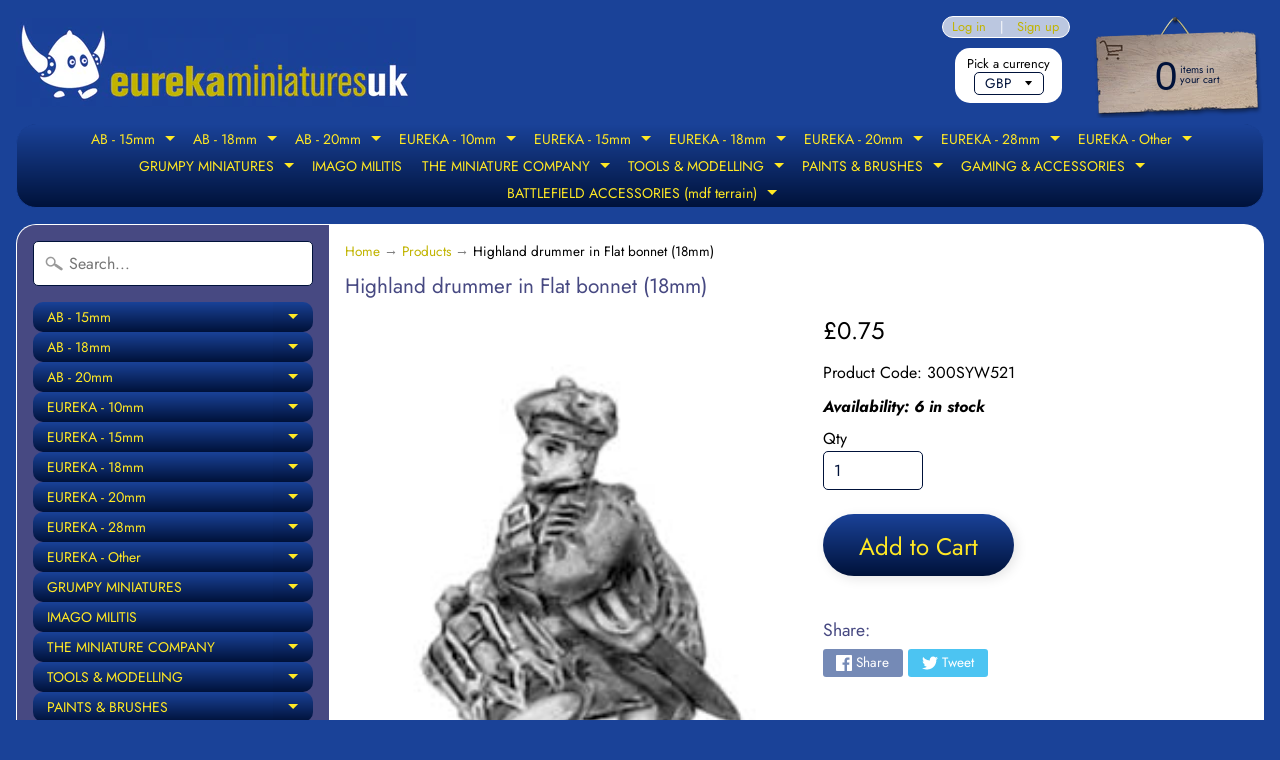

--- FILE ---
content_type: text/html; charset=utf-8
request_url: https://eurekaminuk.com/products/highland-drummer-in-flat-bonnet-18mm
body_size: 31383
content:
<!DOCTYPE html>
<html class="no-js" lang="en">
<head>
<meta charset="utf-8" />
<meta http-equiv="X-UA-Compatible" content="IE=edge" />  
<meta name="viewport" content="width=device-width, initial-scale=1.0, height=device-height, minimum-scale=1.0, user-scalable=0"> 
  

  <link rel="shortcut icon" href="//eurekaminuk.com/cdn/shop/files/eureka_logo__blue_250_32x32.png?v=1613750279" type="image/png">

  

  <link rel="apple-touch-icon" href="//eurekaminuk.com/cdn/shop/files/eureka_logo__blue_250_152x152.png?v=1613750279" type="image/png">
 


    <title>Highland drummer in Flat bonnet (18mm) | Eureka Miniatures UK</title> 





	<meta name="description" content="1 variant.  Price per figure. " />


<link rel="canonical" href="https://eurekaminuk.com/products/highland-drummer-in-flat-bonnet-18mm" /> 
<!-- /snippets/social-meta-tags.liquid -->
<meta property="og:site_name" content="Eureka Miniatures UK">
<meta property="og:url" content="https://eurekaminuk.com/products/highland-drummer-in-flat-bonnet-18mm">
<meta property="og:title" content="Highland drummer in Flat bonnet (18mm)">
<meta property="og:type" content="product">
<meta property="og:description" content="1 variant.  Price per figure. "><meta property="og:price:amount" content="0.75">
  <meta property="og:price:currency" content="GBP"><meta property="og:image" content="http://eurekaminuk.com/cdn/shop/products/300SYW521_1024x1024.jpg?v=1567273671">
<meta property="og:image:secure_url" content="https://eurekaminuk.com/cdn/shop/products/300SYW521_1024x1024.jpg?v=1567273671">

<meta name="twitter:site" content="@">
<meta name="twitter:card" content="summary_large_image">
<meta name="twitter:title" content="Highland drummer in Flat bonnet (18mm)">
<meta name="twitter:description" content="1 variant.  Price per figure. ">

<link href="//eurekaminuk.com/cdn/shop/t/12/assets/styles.scss.css?v=84561640215276046901766576981" rel="stylesheet" type="text/css" media="all" />  

<script>
  window.Sunrise = window.Sunrise || {};
  Sunrise.strings = {
    add_to_cart: "Add to Cart",
    sold_out: "Sold Out - contact us for availability.",
    unavailable: "Unavailable",
    money_format_json: "£{{amount}}",
    money_format: "£{{amount}}",
    money_with_currency_format_json: "£{{amount}} GBP",
    money_with_currency_format: "£{{amount}} GBP",
    shop_currency: "GBP",
    locale: "en",
    locale_json: "en",
    customer_accounts_enabled: true,
    customer_logged_in: false
  };
</script>  
  
<!--[if (gt IE 9)|!(IE)]><!--><script src="//eurekaminuk.com/cdn/shop/t/12/assets/lazysizes.js?v=11224823923325787921560894271" async="async"></script><!--<![endif]-->
<!--[if lte IE 9]><script src="//eurekaminuk.com/cdn/shop/t/12/assets/lazysizes.js?v=11224823923325787921560894271"></script><![endif]-->

  

  
  <script src="//eurekaminuk.com/cdn/shop/t/12/assets/vendor.js?v=76736052175140687101560894272" type="text/javascript"></script> 
  <script src="//eurekaminuk.com/cdn/shop/t/12/assets/theme.js?v=55932618866190606111766623199" type="text/javascript"></script> 

<script>window.performance && window.performance.mark && window.performance.mark('shopify.content_for_header.start');</script><meta id="shopify-digital-wallet" name="shopify-digital-wallet" content="/25395331120/digital_wallets/dialog">
<meta name="shopify-checkout-api-token" content="7c2726f4d9b7d1cbeb50ab6eadbc49a8">
<meta id="in-context-paypal-metadata" data-shop-id="25395331120" data-venmo-supported="false" data-environment="production" data-locale="en_US" data-paypal-v4="true" data-currency="GBP">
<link rel="alternate" type="application/json+oembed" href="https://eurekaminuk.com/products/highland-drummer-in-flat-bonnet-18mm.oembed">
<script async="async" src="/checkouts/internal/preloads.js?locale=en-GB"></script>
<link rel="preconnect" href="https://shop.app" crossorigin="anonymous">
<script async="async" src="https://shop.app/checkouts/internal/preloads.js?locale=en-GB&shop_id=25395331120" crossorigin="anonymous"></script>
<script id="apple-pay-shop-capabilities" type="application/json">{"shopId":25395331120,"countryCode":"GB","currencyCode":"GBP","merchantCapabilities":["supports3DS"],"merchantId":"gid:\/\/shopify\/Shop\/25395331120","merchantName":"Eureka Miniatures UK","requiredBillingContactFields":["postalAddress","email"],"requiredShippingContactFields":["postalAddress","email"],"shippingType":"shipping","supportedNetworks":["visa","maestro","masterCard","amex","discover","elo"],"total":{"type":"pending","label":"Eureka Miniatures UK","amount":"1.00"},"shopifyPaymentsEnabled":true,"supportsSubscriptions":true}</script>
<script id="shopify-features" type="application/json">{"accessToken":"7c2726f4d9b7d1cbeb50ab6eadbc49a8","betas":["rich-media-storefront-analytics"],"domain":"eurekaminuk.com","predictiveSearch":true,"shopId":25395331120,"locale":"en"}</script>
<script>var Shopify = Shopify || {};
Shopify.shop = "battle-bitz.myshopify.com";
Shopify.locale = "en";
Shopify.currency = {"active":"GBP","rate":"1.0"};
Shopify.country = "GB";
Shopify.theme = {"name":"Eureka Miniatures UK 2021","id":73843474480,"schema_name":"Sunrise","schema_version":"6.07.02","theme_store_id":57,"role":"main"};
Shopify.theme.handle = "null";
Shopify.theme.style = {"id":null,"handle":null};
Shopify.cdnHost = "eurekaminuk.com/cdn";
Shopify.routes = Shopify.routes || {};
Shopify.routes.root = "/";</script>
<script type="module">!function(o){(o.Shopify=o.Shopify||{}).modules=!0}(window);</script>
<script>!function(o){function n(){var o=[];function n(){o.push(Array.prototype.slice.apply(arguments))}return n.q=o,n}var t=o.Shopify=o.Shopify||{};t.loadFeatures=n(),t.autoloadFeatures=n()}(window);</script>
<script>
  window.ShopifyPay = window.ShopifyPay || {};
  window.ShopifyPay.apiHost = "shop.app\/pay";
  window.ShopifyPay.redirectState = null;
</script>
<script id="shop-js-analytics" type="application/json">{"pageType":"product"}</script>
<script defer="defer" async type="module" src="//eurekaminuk.com/cdn/shopifycloud/shop-js/modules/v2/client.init-shop-cart-sync_BN7fPSNr.en.esm.js"></script>
<script defer="defer" async type="module" src="//eurekaminuk.com/cdn/shopifycloud/shop-js/modules/v2/chunk.common_Cbph3Kss.esm.js"></script>
<script defer="defer" async type="module" src="//eurekaminuk.com/cdn/shopifycloud/shop-js/modules/v2/chunk.modal_DKumMAJ1.esm.js"></script>
<script type="module">
  await import("//eurekaminuk.com/cdn/shopifycloud/shop-js/modules/v2/client.init-shop-cart-sync_BN7fPSNr.en.esm.js");
await import("//eurekaminuk.com/cdn/shopifycloud/shop-js/modules/v2/chunk.common_Cbph3Kss.esm.js");
await import("//eurekaminuk.com/cdn/shopifycloud/shop-js/modules/v2/chunk.modal_DKumMAJ1.esm.js");

  window.Shopify.SignInWithShop?.initShopCartSync?.({"fedCMEnabled":true,"windoidEnabled":true});

</script>
<script>
  window.Shopify = window.Shopify || {};
  if (!window.Shopify.featureAssets) window.Shopify.featureAssets = {};
  window.Shopify.featureAssets['shop-js'] = {"shop-cart-sync":["modules/v2/client.shop-cart-sync_CJVUk8Jm.en.esm.js","modules/v2/chunk.common_Cbph3Kss.esm.js","modules/v2/chunk.modal_DKumMAJ1.esm.js"],"init-fed-cm":["modules/v2/client.init-fed-cm_7Fvt41F4.en.esm.js","modules/v2/chunk.common_Cbph3Kss.esm.js","modules/v2/chunk.modal_DKumMAJ1.esm.js"],"init-shop-email-lookup-coordinator":["modules/v2/client.init-shop-email-lookup-coordinator_Cc088_bR.en.esm.js","modules/v2/chunk.common_Cbph3Kss.esm.js","modules/v2/chunk.modal_DKumMAJ1.esm.js"],"init-windoid":["modules/v2/client.init-windoid_hPopwJRj.en.esm.js","modules/v2/chunk.common_Cbph3Kss.esm.js","modules/v2/chunk.modal_DKumMAJ1.esm.js"],"shop-button":["modules/v2/client.shop-button_B0jaPSNF.en.esm.js","modules/v2/chunk.common_Cbph3Kss.esm.js","modules/v2/chunk.modal_DKumMAJ1.esm.js"],"shop-cash-offers":["modules/v2/client.shop-cash-offers_DPIskqss.en.esm.js","modules/v2/chunk.common_Cbph3Kss.esm.js","modules/v2/chunk.modal_DKumMAJ1.esm.js"],"shop-toast-manager":["modules/v2/client.shop-toast-manager_CK7RT69O.en.esm.js","modules/v2/chunk.common_Cbph3Kss.esm.js","modules/v2/chunk.modal_DKumMAJ1.esm.js"],"init-shop-cart-sync":["modules/v2/client.init-shop-cart-sync_BN7fPSNr.en.esm.js","modules/v2/chunk.common_Cbph3Kss.esm.js","modules/v2/chunk.modal_DKumMAJ1.esm.js"],"init-customer-accounts-sign-up":["modules/v2/client.init-customer-accounts-sign-up_CfPf4CXf.en.esm.js","modules/v2/client.shop-login-button_DeIztwXF.en.esm.js","modules/v2/chunk.common_Cbph3Kss.esm.js","modules/v2/chunk.modal_DKumMAJ1.esm.js"],"pay-button":["modules/v2/client.pay-button_CgIwFSYN.en.esm.js","modules/v2/chunk.common_Cbph3Kss.esm.js","modules/v2/chunk.modal_DKumMAJ1.esm.js"],"init-customer-accounts":["modules/v2/client.init-customer-accounts_DQ3x16JI.en.esm.js","modules/v2/client.shop-login-button_DeIztwXF.en.esm.js","modules/v2/chunk.common_Cbph3Kss.esm.js","modules/v2/chunk.modal_DKumMAJ1.esm.js"],"avatar":["modules/v2/client.avatar_BTnouDA3.en.esm.js"],"init-shop-for-new-customer-accounts":["modules/v2/client.init-shop-for-new-customer-accounts_CsZy_esa.en.esm.js","modules/v2/client.shop-login-button_DeIztwXF.en.esm.js","modules/v2/chunk.common_Cbph3Kss.esm.js","modules/v2/chunk.modal_DKumMAJ1.esm.js"],"shop-follow-button":["modules/v2/client.shop-follow-button_BRMJjgGd.en.esm.js","modules/v2/chunk.common_Cbph3Kss.esm.js","modules/v2/chunk.modal_DKumMAJ1.esm.js"],"checkout-modal":["modules/v2/client.checkout-modal_B9Drz_yf.en.esm.js","modules/v2/chunk.common_Cbph3Kss.esm.js","modules/v2/chunk.modal_DKumMAJ1.esm.js"],"shop-login-button":["modules/v2/client.shop-login-button_DeIztwXF.en.esm.js","modules/v2/chunk.common_Cbph3Kss.esm.js","modules/v2/chunk.modal_DKumMAJ1.esm.js"],"lead-capture":["modules/v2/client.lead-capture_DXYzFM3R.en.esm.js","modules/v2/chunk.common_Cbph3Kss.esm.js","modules/v2/chunk.modal_DKumMAJ1.esm.js"],"shop-login":["modules/v2/client.shop-login_CA5pJqmO.en.esm.js","modules/v2/chunk.common_Cbph3Kss.esm.js","modules/v2/chunk.modal_DKumMAJ1.esm.js"],"payment-terms":["modules/v2/client.payment-terms_BxzfvcZJ.en.esm.js","modules/v2/chunk.common_Cbph3Kss.esm.js","modules/v2/chunk.modal_DKumMAJ1.esm.js"]};
</script>
<script id="__st">var __st={"a":25395331120,"offset":0,"reqid":"29cb44b5-0d8b-4d1e-80a3-901b858b759c-1769764345","pageurl":"eurekaminuk.com\/products\/highland-drummer-in-flat-bonnet-18mm","u":"be80a61344db","p":"product","rtyp":"product","rid":3884343918640};</script>
<script>window.ShopifyPaypalV4VisibilityTracking = true;</script>
<script id="captcha-bootstrap">!function(){'use strict';const t='contact',e='account',n='new_comment',o=[[t,t],['blogs',n],['comments',n],[t,'customer']],c=[[e,'customer_login'],[e,'guest_login'],[e,'recover_customer_password'],[e,'create_customer']],r=t=>t.map((([t,e])=>`form[action*='/${t}']:not([data-nocaptcha='true']) input[name='form_type'][value='${e}']`)).join(','),a=t=>()=>t?[...document.querySelectorAll(t)].map((t=>t.form)):[];function s(){const t=[...o],e=r(t);return a(e)}const i='password',u='form_key',d=['recaptcha-v3-token','g-recaptcha-response','h-captcha-response',i],f=()=>{try{return window.sessionStorage}catch{return}},m='__shopify_v',_=t=>t.elements[u];function p(t,e,n=!1){try{const o=window.sessionStorage,c=JSON.parse(o.getItem(e)),{data:r}=function(t){const{data:e,action:n}=t;return t[m]||n?{data:e,action:n}:{data:t,action:n}}(c);for(const[e,n]of Object.entries(r))t.elements[e]&&(t.elements[e].value=n);n&&o.removeItem(e)}catch(o){console.error('form repopulation failed',{error:o})}}const l='form_type',E='cptcha';function T(t){t.dataset[E]=!0}const w=window,h=w.document,L='Shopify',v='ce_forms',y='captcha';let A=!1;((t,e)=>{const n=(g='f06e6c50-85a8-45c8-87d0-21a2b65856fe',I='https://cdn.shopify.com/shopifycloud/storefront-forms-hcaptcha/ce_storefront_forms_captcha_hcaptcha.v1.5.2.iife.js',D={infoText:'Protected by hCaptcha',privacyText:'Privacy',termsText:'Terms'},(t,e,n)=>{const o=w[L][v],c=o.bindForm;if(c)return c(t,g,e,D).then(n);var r;o.q.push([[t,g,e,D],n]),r=I,A||(h.body.append(Object.assign(h.createElement('script'),{id:'captcha-provider',async:!0,src:r})),A=!0)});var g,I,D;w[L]=w[L]||{},w[L][v]=w[L][v]||{},w[L][v].q=[],w[L][y]=w[L][y]||{},w[L][y].protect=function(t,e){n(t,void 0,e),T(t)},Object.freeze(w[L][y]),function(t,e,n,w,h,L){const[v,y,A,g]=function(t,e,n){const i=e?o:[],u=t?c:[],d=[...i,...u],f=r(d),m=r(i),_=r(d.filter((([t,e])=>n.includes(e))));return[a(f),a(m),a(_),s()]}(w,h,L),I=t=>{const e=t.target;return e instanceof HTMLFormElement?e:e&&e.form},D=t=>v().includes(t);t.addEventListener('submit',(t=>{const e=I(t);if(!e)return;const n=D(e)&&!e.dataset.hcaptchaBound&&!e.dataset.recaptchaBound,o=_(e),c=g().includes(e)&&(!o||!o.value);(n||c)&&t.preventDefault(),c&&!n&&(function(t){try{if(!f())return;!function(t){const e=f();if(!e)return;const n=_(t);if(!n)return;const o=n.value;o&&e.removeItem(o)}(t);const e=Array.from(Array(32),(()=>Math.random().toString(36)[2])).join('');!function(t,e){_(t)||t.append(Object.assign(document.createElement('input'),{type:'hidden',name:u})),t.elements[u].value=e}(t,e),function(t,e){const n=f();if(!n)return;const o=[...t.querySelectorAll(`input[type='${i}']`)].map((({name:t})=>t)),c=[...d,...o],r={};for(const[a,s]of new FormData(t).entries())c.includes(a)||(r[a]=s);n.setItem(e,JSON.stringify({[m]:1,action:t.action,data:r}))}(t,e)}catch(e){console.error('failed to persist form',e)}}(e),e.submit())}));const S=(t,e)=>{t&&!t.dataset[E]&&(n(t,e.some((e=>e===t))),T(t))};for(const o of['focusin','change'])t.addEventListener(o,(t=>{const e=I(t);D(e)&&S(e,y())}));const B=e.get('form_key'),M=e.get(l),P=B&&M;t.addEventListener('DOMContentLoaded',(()=>{const t=y();if(P)for(const e of t)e.elements[l].value===M&&p(e,B);[...new Set([...A(),...v().filter((t=>'true'===t.dataset.shopifyCaptcha))])].forEach((e=>S(e,t)))}))}(h,new URLSearchParams(w.location.search),n,t,e,['guest_login'])})(!0,!0)}();</script>
<script integrity="sha256-4kQ18oKyAcykRKYeNunJcIwy7WH5gtpwJnB7kiuLZ1E=" data-source-attribution="shopify.loadfeatures" defer="defer" src="//eurekaminuk.com/cdn/shopifycloud/storefront/assets/storefront/load_feature-a0a9edcb.js" crossorigin="anonymous"></script>
<script crossorigin="anonymous" defer="defer" src="//eurekaminuk.com/cdn/shopifycloud/storefront/assets/shopify_pay/storefront-65b4c6d7.js?v=20250812"></script>
<script data-source-attribution="shopify.dynamic_checkout.dynamic.init">var Shopify=Shopify||{};Shopify.PaymentButton=Shopify.PaymentButton||{isStorefrontPortableWallets:!0,init:function(){window.Shopify.PaymentButton.init=function(){};var t=document.createElement("script");t.src="https://eurekaminuk.com/cdn/shopifycloud/portable-wallets/latest/portable-wallets.en.js",t.type="module",document.head.appendChild(t)}};
</script>
<script data-source-attribution="shopify.dynamic_checkout.buyer_consent">
  function portableWalletsHideBuyerConsent(e){var t=document.getElementById("shopify-buyer-consent"),n=document.getElementById("shopify-subscription-policy-button");t&&n&&(t.classList.add("hidden"),t.setAttribute("aria-hidden","true"),n.removeEventListener("click",e))}function portableWalletsShowBuyerConsent(e){var t=document.getElementById("shopify-buyer-consent"),n=document.getElementById("shopify-subscription-policy-button");t&&n&&(t.classList.remove("hidden"),t.removeAttribute("aria-hidden"),n.addEventListener("click",e))}window.Shopify?.PaymentButton&&(window.Shopify.PaymentButton.hideBuyerConsent=portableWalletsHideBuyerConsent,window.Shopify.PaymentButton.showBuyerConsent=portableWalletsShowBuyerConsent);
</script>
<script data-source-attribution="shopify.dynamic_checkout.cart.bootstrap">document.addEventListener("DOMContentLoaded",(function(){function t(){return document.querySelector("shopify-accelerated-checkout-cart, shopify-accelerated-checkout")}if(t())Shopify.PaymentButton.init();else{new MutationObserver((function(e,n){t()&&(Shopify.PaymentButton.init(),n.disconnect())})).observe(document.body,{childList:!0,subtree:!0})}}));
</script>
<link id="shopify-accelerated-checkout-styles" rel="stylesheet" media="screen" href="https://eurekaminuk.com/cdn/shopifycloud/portable-wallets/latest/accelerated-checkout-backwards-compat.css" crossorigin="anonymous">
<style id="shopify-accelerated-checkout-cart">
        #shopify-buyer-consent {
  margin-top: 1em;
  display: inline-block;
  width: 100%;
}

#shopify-buyer-consent.hidden {
  display: none;
}

#shopify-subscription-policy-button {
  background: none;
  border: none;
  padding: 0;
  text-decoration: underline;
  font-size: inherit;
  cursor: pointer;
}

#shopify-subscription-policy-button::before {
  box-shadow: none;
}

      </style>
<script id="sections-script" data-sections="product-recommendations" defer="defer" src="//eurekaminuk.com/cdn/shop/t/12/compiled_assets/scripts.js?v=3070"></script>
<script>window.performance && window.performance.mark && window.performance.mark('shopify.content_for_header.end');</script>
<link href="https://monorail-edge.shopifysvc.com" rel="dns-prefetch">
<script>(function(){if ("sendBeacon" in navigator && "performance" in window) {try {var session_token_from_headers = performance.getEntriesByType('navigation')[0].serverTiming.find(x => x.name == '_s').description;} catch {var session_token_from_headers = undefined;}var session_cookie_matches = document.cookie.match(/_shopify_s=([^;]*)/);var session_token_from_cookie = session_cookie_matches && session_cookie_matches.length === 2 ? session_cookie_matches[1] : "";var session_token = session_token_from_headers || session_token_from_cookie || "";function handle_abandonment_event(e) {var entries = performance.getEntries().filter(function(entry) {return /monorail-edge.shopifysvc.com/.test(entry.name);});if (!window.abandonment_tracked && entries.length === 0) {window.abandonment_tracked = true;var currentMs = Date.now();var navigation_start = performance.timing.navigationStart;var payload = {shop_id: 25395331120,url: window.location.href,navigation_start,duration: currentMs - navigation_start,session_token,page_type: "product"};window.navigator.sendBeacon("https://monorail-edge.shopifysvc.com/v1/produce", JSON.stringify({schema_id: "online_store_buyer_site_abandonment/1.1",payload: payload,metadata: {event_created_at_ms: currentMs,event_sent_at_ms: currentMs}}));}}window.addEventListener('pagehide', handle_abandonment_event);}}());</script>
<script id="web-pixels-manager-setup">(function e(e,d,r,n,o){if(void 0===o&&(o={}),!Boolean(null===(a=null===(i=window.Shopify)||void 0===i?void 0:i.analytics)||void 0===a?void 0:a.replayQueue)){var i,a;window.Shopify=window.Shopify||{};var t=window.Shopify;t.analytics=t.analytics||{};var s=t.analytics;s.replayQueue=[],s.publish=function(e,d,r){return s.replayQueue.push([e,d,r]),!0};try{self.performance.mark("wpm:start")}catch(e){}var l=function(){var e={modern:/Edge?\/(1{2}[4-9]|1[2-9]\d|[2-9]\d{2}|\d{4,})\.\d+(\.\d+|)|Firefox\/(1{2}[4-9]|1[2-9]\d|[2-9]\d{2}|\d{4,})\.\d+(\.\d+|)|Chrom(ium|e)\/(9{2}|\d{3,})\.\d+(\.\d+|)|(Maci|X1{2}).+ Version\/(15\.\d+|(1[6-9]|[2-9]\d|\d{3,})\.\d+)([,.]\d+|)( \(\w+\)|)( Mobile\/\w+|) Safari\/|Chrome.+OPR\/(9{2}|\d{3,})\.\d+\.\d+|(CPU[ +]OS|iPhone[ +]OS|CPU[ +]iPhone|CPU IPhone OS|CPU iPad OS)[ +]+(15[._]\d+|(1[6-9]|[2-9]\d|\d{3,})[._]\d+)([._]\d+|)|Android:?[ /-](13[3-9]|1[4-9]\d|[2-9]\d{2}|\d{4,})(\.\d+|)(\.\d+|)|Android.+Firefox\/(13[5-9]|1[4-9]\d|[2-9]\d{2}|\d{4,})\.\d+(\.\d+|)|Android.+Chrom(ium|e)\/(13[3-9]|1[4-9]\d|[2-9]\d{2}|\d{4,})\.\d+(\.\d+|)|SamsungBrowser\/([2-9]\d|\d{3,})\.\d+/,legacy:/Edge?\/(1[6-9]|[2-9]\d|\d{3,})\.\d+(\.\d+|)|Firefox\/(5[4-9]|[6-9]\d|\d{3,})\.\d+(\.\d+|)|Chrom(ium|e)\/(5[1-9]|[6-9]\d|\d{3,})\.\d+(\.\d+|)([\d.]+$|.*Safari\/(?![\d.]+ Edge\/[\d.]+$))|(Maci|X1{2}).+ Version\/(10\.\d+|(1[1-9]|[2-9]\d|\d{3,})\.\d+)([,.]\d+|)( \(\w+\)|)( Mobile\/\w+|) Safari\/|Chrome.+OPR\/(3[89]|[4-9]\d|\d{3,})\.\d+\.\d+|(CPU[ +]OS|iPhone[ +]OS|CPU[ +]iPhone|CPU IPhone OS|CPU iPad OS)[ +]+(10[._]\d+|(1[1-9]|[2-9]\d|\d{3,})[._]\d+)([._]\d+|)|Android:?[ /-](13[3-9]|1[4-9]\d|[2-9]\d{2}|\d{4,})(\.\d+|)(\.\d+|)|Mobile Safari.+OPR\/([89]\d|\d{3,})\.\d+\.\d+|Android.+Firefox\/(13[5-9]|1[4-9]\d|[2-9]\d{2}|\d{4,})\.\d+(\.\d+|)|Android.+Chrom(ium|e)\/(13[3-9]|1[4-9]\d|[2-9]\d{2}|\d{4,})\.\d+(\.\d+|)|Android.+(UC? ?Browser|UCWEB|U3)[ /]?(15\.([5-9]|\d{2,})|(1[6-9]|[2-9]\d|\d{3,})\.\d+)\.\d+|SamsungBrowser\/(5\.\d+|([6-9]|\d{2,})\.\d+)|Android.+MQ{2}Browser\/(14(\.(9|\d{2,})|)|(1[5-9]|[2-9]\d|\d{3,})(\.\d+|))(\.\d+|)|K[Aa][Ii]OS\/(3\.\d+|([4-9]|\d{2,})\.\d+)(\.\d+|)/},d=e.modern,r=e.legacy,n=navigator.userAgent;return n.match(d)?"modern":n.match(r)?"legacy":"unknown"}(),u="modern"===l?"modern":"legacy",c=(null!=n?n:{modern:"",legacy:""})[u],f=function(e){return[e.baseUrl,"/wpm","/b",e.hashVersion,"modern"===e.buildTarget?"m":"l",".js"].join("")}({baseUrl:d,hashVersion:r,buildTarget:u}),m=function(e){var d=e.version,r=e.bundleTarget,n=e.surface,o=e.pageUrl,i=e.monorailEndpoint;return{emit:function(e){var a=e.status,t=e.errorMsg,s=(new Date).getTime(),l=JSON.stringify({metadata:{event_sent_at_ms:s},events:[{schema_id:"web_pixels_manager_load/3.1",payload:{version:d,bundle_target:r,page_url:o,status:a,surface:n,error_msg:t},metadata:{event_created_at_ms:s}}]});if(!i)return console&&console.warn&&console.warn("[Web Pixels Manager] No Monorail endpoint provided, skipping logging."),!1;try{return self.navigator.sendBeacon.bind(self.navigator)(i,l)}catch(e){}var u=new XMLHttpRequest;try{return u.open("POST",i,!0),u.setRequestHeader("Content-Type","text/plain"),u.send(l),!0}catch(e){return console&&console.warn&&console.warn("[Web Pixels Manager] Got an unhandled error while logging to Monorail."),!1}}}}({version:r,bundleTarget:l,surface:e.surface,pageUrl:self.location.href,monorailEndpoint:e.monorailEndpoint});try{o.browserTarget=l,function(e){var d=e.src,r=e.async,n=void 0===r||r,o=e.onload,i=e.onerror,a=e.sri,t=e.scriptDataAttributes,s=void 0===t?{}:t,l=document.createElement("script"),u=document.querySelector("head"),c=document.querySelector("body");if(l.async=n,l.src=d,a&&(l.integrity=a,l.crossOrigin="anonymous"),s)for(var f in s)if(Object.prototype.hasOwnProperty.call(s,f))try{l.dataset[f]=s[f]}catch(e){}if(o&&l.addEventListener("load",o),i&&l.addEventListener("error",i),u)u.appendChild(l);else{if(!c)throw new Error("Did not find a head or body element to append the script");c.appendChild(l)}}({src:f,async:!0,onload:function(){if(!function(){var e,d;return Boolean(null===(d=null===(e=window.Shopify)||void 0===e?void 0:e.analytics)||void 0===d?void 0:d.initialized)}()){var d=window.webPixelsManager.init(e)||void 0;if(d){var r=window.Shopify.analytics;r.replayQueue.forEach((function(e){var r=e[0],n=e[1],o=e[2];d.publishCustomEvent(r,n,o)})),r.replayQueue=[],r.publish=d.publishCustomEvent,r.visitor=d.visitor,r.initialized=!0}}},onerror:function(){return m.emit({status:"failed",errorMsg:"".concat(f," has failed to load")})},sri:function(e){var d=/^sha384-[A-Za-z0-9+/=]+$/;return"string"==typeof e&&d.test(e)}(c)?c:"",scriptDataAttributes:o}),m.emit({status:"loading"})}catch(e){m.emit({status:"failed",errorMsg:(null==e?void 0:e.message)||"Unknown error"})}}})({shopId: 25395331120,storefrontBaseUrl: "https://eurekaminuk.com",extensionsBaseUrl: "https://extensions.shopifycdn.com/cdn/shopifycloud/web-pixels-manager",monorailEndpoint: "https://monorail-edge.shopifysvc.com/unstable/produce_batch",surface: "storefront-renderer",enabledBetaFlags: ["2dca8a86"],webPixelsConfigList: [{"id":"shopify-app-pixel","configuration":"{}","eventPayloadVersion":"v1","runtimeContext":"STRICT","scriptVersion":"0450","apiClientId":"shopify-pixel","type":"APP","privacyPurposes":["ANALYTICS","MARKETING"]},{"id":"shopify-custom-pixel","eventPayloadVersion":"v1","runtimeContext":"LAX","scriptVersion":"0450","apiClientId":"shopify-pixel","type":"CUSTOM","privacyPurposes":["ANALYTICS","MARKETING"]}],isMerchantRequest: false,initData: {"shop":{"name":"Eureka Miniatures UK","paymentSettings":{"currencyCode":"GBP"},"myshopifyDomain":"battle-bitz.myshopify.com","countryCode":"GB","storefrontUrl":"https:\/\/eurekaminuk.com"},"customer":null,"cart":null,"checkout":null,"productVariants":[{"price":{"amount":0.75,"currencyCode":"GBP"},"product":{"title":"Highland drummer in Flat bonnet (18mm)","vendor":"Eureka Miniatures UK","id":"3884343918640","untranslatedTitle":"Highland drummer in Flat bonnet (18mm)","url":"\/products\/highland-drummer-in-flat-bonnet-18mm","type":"Miniature"},"id":"29516015665200","image":{"src":"\/\/eurekaminuk.com\/cdn\/shop\/products\/300SYW521.jpg?v=1567273671"},"sku":"300SYW521","title":"Default Title","untranslatedTitle":"Default Title"}],"purchasingCompany":null},},"https://eurekaminuk.com/cdn","1d2a099fw23dfb22ep557258f5m7a2edbae",{"modern":"","legacy":""},{"shopId":"25395331120","storefrontBaseUrl":"https:\/\/eurekaminuk.com","extensionBaseUrl":"https:\/\/extensions.shopifycdn.com\/cdn\/shopifycloud\/web-pixels-manager","surface":"storefront-renderer","enabledBetaFlags":"[\"2dca8a86\"]","isMerchantRequest":"false","hashVersion":"1d2a099fw23dfb22ep557258f5m7a2edbae","publish":"custom","events":"[[\"page_viewed\",{}],[\"product_viewed\",{\"productVariant\":{\"price\":{\"amount\":0.75,\"currencyCode\":\"GBP\"},\"product\":{\"title\":\"Highland drummer in Flat bonnet (18mm)\",\"vendor\":\"Eureka Miniatures UK\",\"id\":\"3884343918640\",\"untranslatedTitle\":\"Highland drummer in Flat bonnet (18mm)\",\"url\":\"\/products\/highland-drummer-in-flat-bonnet-18mm\",\"type\":\"Miniature\"},\"id\":\"29516015665200\",\"image\":{\"src\":\"\/\/eurekaminuk.com\/cdn\/shop\/products\/300SYW521.jpg?v=1567273671\"},\"sku\":\"300SYW521\",\"title\":\"Default Title\",\"untranslatedTitle\":\"Default Title\"}}]]"});</script><script>
  window.ShopifyAnalytics = window.ShopifyAnalytics || {};
  window.ShopifyAnalytics.meta = window.ShopifyAnalytics.meta || {};
  window.ShopifyAnalytics.meta.currency = 'GBP';
  var meta = {"product":{"id":3884343918640,"gid":"gid:\/\/shopify\/Product\/3884343918640","vendor":"Eureka Miniatures UK","type":"Miniature","handle":"highland-drummer-in-flat-bonnet-18mm","variants":[{"id":29516015665200,"price":75,"name":"Highland drummer in Flat bonnet (18mm)","public_title":null,"sku":"300SYW521"}],"remote":false},"page":{"pageType":"product","resourceType":"product","resourceId":3884343918640,"requestId":"29cb44b5-0d8b-4d1e-80a3-901b858b759c-1769764345"}};
  for (var attr in meta) {
    window.ShopifyAnalytics.meta[attr] = meta[attr];
  }
</script>
<script class="analytics">
  (function () {
    var customDocumentWrite = function(content) {
      var jquery = null;

      if (window.jQuery) {
        jquery = window.jQuery;
      } else if (window.Checkout && window.Checkout.$) {
        jquery = window.Checkout.$;
      }

      if (jquery) {
        jquery('body').append(content);
      }
    };

    var hasLoggedConversion = function(token) {
      if (token) {
        return document.cookie.indexOf('loggedConversion=' + token) !== -1;
      }
      return false;
    }

    var setCookieIfConversion = function(token) {
      if (token) {
        var twoMonthsFromNow = new Date(Date.now());
        twoMonthsFromNow.setMonth(twoMonthsFromNow.getMonth() + 2);

        document.cookie = 'loggedConversion=' + token + '; expires=' + twoMonthsFromNow;
      }
    }

    var trekkie = window.ShopifyAnalytics.lib = window.trekkie = window.trekkie || [];
    if (trekkie.integrations) {
      return;
    }
    trekkie.methods = [
      'identify',
      'page',
      'ready',
      'track',
      'trackForm',
      'trackLink'
    ];
    trekkie.factory = function(method) {
      return function() {
        var args = Array.prototype.slice.call(arguments);
        args.unshift(method);
        trekkie.push(args);
        return trekkie;
      };
    };
    for (var i = 0; i < trekkie.methods.length; i++) {
      var key = trekkie.methods[i];
      trekkie[key] = trekkie.factory(key);
    }
    trekkie.load = function(config) {
      trekkie.config = config || {};
      trekkie.config.initialDocumentCookie = document.cookie;
      var first = document.getElementsByTagName('script')[0];
      var script = document.createElement('script');
      script.type = 'text/javascript';
      script.onerror = function(e) {
        var scriptFallback = document.createElement('script');
        scriptFallback.type = 'text/javascript';
        scriptFallback.onerror = function(error) {
                var Monorail = {
      produce: function produce(monorailDomain, schemaId, payload) {
        var currentMs = new Date().getTime();
        var event = {
          schema_id: schemaId,
          payload: payload,
          metadata: {
            event_created_at_ms: currentMs,
            event_sent_at_ms: currentMs
          }
        };
        return Monorail.sendRequest("https://" + monorailDomain + "/v1/produce", JSON.stringify(event));
      },
      sendRequest: function sendRequest(endpointUrl, payload) {
        // Try the sendBeacon API
        if (window && window.navigator && typeof window.navigator.sendBeacon === 'function' && typeof window.Blob === 'function' && !Monorail.isIos12()) {
          var blobData = new window.Blob([payload], {
            type: 'text/plain'
          });

          if (window.navigator.sendBeacon(endpointUrl, blobData)) {
            return true;
          } // sendBeacon was not successful

        } // XHR beacon

        var xhr = new XMLHttpRequest();

        try {
          xhr.open('POST', endpointUrl);
          xhr.setRequestHeader('Content-Type', 'text/plain');
          xhr.send(payload);
        } catch (e) {
          console.log(e);
        }

        return false;
      },
      isIos12: function isIos12() {
        return window.navigator.userAgent.lastIndexOf('iPhone; CPU iPhone OS 12_') !== -1 || window.navigator.userAgent.lastIndexOf('iPad; CPU OS 12_') !== -1;
      }
    };
    Monorail.produce('monorail-edge.shopifysvc.com',
      'trekkie_storefront_load_errors/1.1',
      {shop_id: 25395331120,
      theme_id: 73843474480,
      app_name: "storefront",
      context_url: window.location.href,
      source_url: "//eurekaminuk.com/cdn/s/trekkie.storefront.c59ea00e0474b293ae6629561379568a2d7c4bba.min.js"});

        };
        scriptFallback.async = true;
        scriptFallback.src = '//eurekaminuk.com/cdn/s/trekkie.storefront.c59ea00e0474b293ae6629561379568a2d7c4bba.min.js';
        first.parentNode.insertBefore(scriptFallback, first);
      };
      script.async = true;
      script.src = '//eurekaminuk.com/cdn/s/trekkie.storefront.c59ea00e0474b293ae6629561379568a2d7c4bba.min.js';
      first.parentNode.insertBefore(script, first);
    };
    trekkie.load(
      {"Trekkie":{"appName":"storefront","development":false,"defaultAttributes":{"shopId":25395331120,"isMerchantRequest":null,"themeId":73843474480,"themeCityHash":"15805180144609183528","contentLanguage":"en","currency":"GBP","eventMetadataId":"e62aef45-97bd-4270-95a4-cf357930af59"},"isServerSideCookieWritingEnabled":true,"monorailRegion":"shop_domain","enabledBetaFlags":["65f19447","b5387b81"]},"Session Attribution":{},"S2S":{"facebookCapiEnabled":false,"source":"trekkie-storefront-renderer","apiClientId":580111}}
    );

    var loaded = false;
    trekkie.ready(function() {
      if (loaded) return;
      loaded = true;

      window.ShopifyAnalytics.lib = window.trekkie;

      var originalDocumentWrite = document.write;
      document.write = customDocumentWrite;
      try { window.ShopifyAnalytics.merchantGoogleAnalytics.call(this); } catch(error) {};
      document.write = originalDocumentWrite;

      window.ShopifyAnalytics.lib.page(null,{"pageType":"product","resourceType":"product","resourceId":3884343918640,"requestId":"29cb44b5-0d8b-4d1e-80a3-901b858b759c-1769764345","shopifyEmitted":true});

      var match = window.location.pathname.match(/checkouts\/(.+)\/(thank_you|post_purchase)/)
      var token = match? match[1]: undefined;
      if (!hasLoggedConversion(token)) {
        setCookieIfConversion(token);
        window.ShopifyAnalytics.lib.track("Viewed Product",{"currency":"GBP","variantId":29516015665200,"productId":3884343918640,"productGid":"gid:\/\/shopify\/Product\/3884343918640","name":"Highland drummer in Flat bonnet (18mm)","price":"0.75","sku":"300SYW521","brand":"Eureka Miniatures UK","variant":null,"category":"Miniature","nonInteraction":true,"remote":false},undefined,undefined,{"shopifyEmitted":true});
      window.ShopifyAnalytics.lib.track("monorail:\/\/trekkie_storefront_viewed_product\/1.1",{"currency":"GBP","variantId":29516015665200,"productId":3884343918640,"productGid":"gid:\/\/shopify\/Product\/3884343918640","name":"Highland drummer in Flat bonnet (18mm)","price":"0.75","sku":"300SYW521","brand":"Eureka Miniatures UK","variant":null,"category":"Miniature","nonInteraction":true,"remote":false,"referer":"https:\/\/eurekaminuk.com\/products\/highland-drummer-in-flat-bonnet-18mm"});
      }
    });


        var eventsListenerScript = document.createElement('script');
        eventsListenerScript.async = true;
        eventsListenerScript.src = "//eurekaminuk.com/cdn/shopifycloud/storefront/assets/shop_events_listener-3da45d37.js";
        document.getElementsByTagName('head')[0].appendChild(eventsListenerScript);

})();</script>
<script
  defer
  src="https://eurekaminuk.com/cdn/shopifycloud/perf-kit/shopify-perf-kit-3.1.0.min.js"
  data-application="storefront-renderer"
  data-shop-id="25395331120"
  data-render-region="gcp-us-east1"
  data-page-type="product"
  data-theme-instance-id="73843474480"
  data-theme-name="Sunrise"
  data-theme-version="6.07.02"
  data-monorail-region="shop_domain"
  data-resource-timing-sampling-rate="10"
  data-shs="true"
  data-shs-beacon="true"
  data-shs-export-with-fetch="true"
  data-shs-logs-sample-rate="1"
  data-shs-beacon-endpoint="https://eurekaminuk.com/api/collect"
></script>
</head>

<body id="product" data-curr-format="£{{amount}}" data-shop-currency="GBP">
  <div id="site-wrap">
    <header id="header" class="clearfix" role="banner">  
      <div id="shopify-section-header" class="shopify-section"><style>
#header .logo.img-logo a{max-width:400px;display:inline-block;line-height:1;vertical-align:bottom;} 
#header .logo.img-logo,#header .logo.img-logo h1{font-size:1em;}
.logo.textonly h1,.logo.textonly a{font-size:20px;line-height:1;} 
.logo.textonly a{display:inline-block;}
.top-menu a{font-size:14px;}
.logo.show-header-text{text-align:right;overflow:hidden;}
.logo.show-header-text .logo-wrap{float:left;text-align:left;width:auto;max-width:50%;}
.logo.show-header-text img{max-height:200px;}
.header-text{width:50%;max-width:50%;display:inline-block;padding:10px;text-align:right;}
.header-text p{color:#112589;margin:0;font-size:14px;line-height:1.2;}
.flexbox.flexwrap .logo.show-header-text,
.no-js .logo.show-header-text{display:flex;align-items:center;justify-content:center;}
.flexbox.flexwrap .logo.show-header-text .header-text,
.no-js .logo.show-header-text .header-text{max-width:100%;flex:1 1 auto;}
#header .announcement-bar{margin:1em 0 1em 0;border-radius:20px;line-height:1;background:#ffffff;color:#00123a;padding:10px;font-size:16px;width:100%;}
#header .announcement-bar a{color:#00123a;}
@media (min-width: 30em){
.header-text p{font-size:19px;}
}
@media (max-width: 30em){
#header .announcement-bar{display:none;}
}
@media (min-width: 50em){
.header-text{text-align:center;}
.logo.textonly h1,.logo.textonly a{font-size:48px;}
.logo.textonly a{display:inline-block;padding:0.15em 0;}
}
</style>

<div class="row clearfix">
  <div class="logo img-logo">
      
    <div class='logo-wrap'>
    <a class="newfont" href="/" title="Eureka Miniatures UK">
    
      
      <img src="//eurekaminuk.com/cdn/shop/files/EurekaUK_logo_400x.PNG?v=1615926229"
      srcset="//eurekaminuk.com/cdn/shop/files/EurekaUK_logo_400x.PNG?v=1615926229 1x, //eurekaminuk.com/cdn/shop/files/EurekaUK_logo_400x@2x.PNG?v=1615926229 2x"
      alt="Eureka Miniatures UK"
      itemprop="logo">
    
    </a>
    </div>  
    
  </div>

  
    <div class="login-top hide-mobile">
      
        <a href="/account/login">Log in</a> | <a href="/account/register">Sign up</a>
                  
    </div>
             

  <div class="cart-info hide-mobile">
    <a href="/cart"><em>0</em> <span>items in your cart</span></a>
  </div>
</div>


  







   <nav class="top-menu hide-mobile clearfix" role="navigation" aria-labelledby="Top menu" data-menuchosen="main-menu">
     <ul>
      
        <li class="from-top-menu has-sub level-1 original-li">
        <a class="newfont top-link" href="/collections/ab-15mm">AB - 15mm<button class="dropdown-toggle" aria-haspopup="true" aria-expanded="false"><span class="screen-reader-text">Expand child menu</span></button></a>
          
            <ul class="sub-menu">
              
                <li class="has-sub level-2">
                  <a class="top-link" href="/collections/american-civil-war">American Civil War<button class="dropdown-toggle" aria-haspopup="true" aria-expanded="false"><span class="screen-reader-text">Expand child menu</span></button></a>
                   
                    <ul class="sub-menu">
                    
                      <li>
                        <a href="/collections/american-civil-war-artillery">Artillery</a>
                      </li>
                    
                      <li>
                        <a href="/collections/american-civil-war-infantry">Infantry</a>
                      </li>
                    
                      <li>
                        <a href="/collections/american-civil-war-cavalry">Cavalry</a>
                      </li>
                    
                      <li>
                        <a href="/collections/american-civil-war-command">Command</a>
                      </li>
                    
                    </ul>
                  
                </li>
              
            </ul>
          
        </li>   
      
        <li class="from-top-menu has-sub level-1 original-li">
        <a class="newfont top-link" href="/collections/ab-18mm">AB - 18mm<button class="dropdown-toggle" aria-haspopup="true" aria-expanded="false"><span class="screen-reader-text">Expand child menu</span></button></a>
          
            <ul class="sub-menu">
              
                <li class="has-sub level-2">
                  <a class="top-link" href="/collections/18mm">Napoleonics - Revolutionary War Austrian 1792-98<button class="dropdown-toggle" aria-haspopup="true" aria-expanded="false"><span class="screen-reader-text">Expand child menu</span></button></a>
                   
                    <ul class="sub-menu">
                    
                      <li>
                        <a href="/collections/revolutionary-war-austrians-1792-98-artillery-18mm">Artillery</a>
                      </li>
                    
                      <li>
                        <a href="/collections/revolutionary-war-austrian-1792-98-infantry-18mm">Infantry</a>
                      </li>
                    
                      <li>
                        <a href="/collections/revolutionary-war-austrian-1792-98-cavalry-18mm">Cavalry</a>
                      </li>
                    
                      <li>
                        <a href="/collections/revolutionary-war-austrian-1792-98-command-18mm">Command</a>
                      </li>
                    
                    </ul>
                  
                </li>
              
                <li class="">
                  <a class="" href="/collections/revolutionary-french">Napoleonics - Revolutionary French</a>
                  
                </li>
              
                <li class="has-sub level-2">
                  <a class="top-link" href="/collections/austrians-1798-1815-napoleonics">Napoleonics - Austrian 1798-1815<button class="dropdown-toggle" aria-haspopup="true" aria-expanded="false"><span class="screen-reader-text">Expand child menu</span></button></a>
                   
                    <ul class="sub-menu">
                    
                      <li>
                        <a href="/collections/austrian-napoleonic-artillery">Artillery</a>
                      </li>
                    
                      <li>
                        <a href="/collections/austrian-napoleonics-infantry">Infantry</a>
                      </li>
                    
                      <li>
                        <a href="/collections/austrian-napoleonics-cavalry">Cavalry</a>
                      </li>
                    
                      <li>
                        <a href="/collections/austrian-napoleonics-command">Command</a>
                      </li>
                    
                    </ul>
                  
                </li>
              
                <li class="">
                  <a class="" href="/collections/bavaria-napoleonics">Napoleonics - Bavaria</a>
                  
                </li>
              
                <li class="has-sub level-2">
                  <a class="top-link" href="/collections/british-peninsular-1808-13-napoleonics">Napoleonics - British Peninsular 1808-13<button class="dropdown-toggle" aria-haspopup="true" aria-expanded="false"><span class="screen-reader-text">Expand child menu</span></button></a>
                   
                    <ul class="sub-menu">
                    
                      <li>
                        <a href="/collections/british-peninsular-napoleonics-artillery">Artillery</a>
                      </li>
                    
                      <li>
                        <a href="/collections/british-peninsular-napoleonics-infantry">Infantry</a>
                      </li>
                    
                      <li>
                        <a href="/collections/british-peninsular-napoleonics-cavalry">Cavalry</a>
                      </li>
                    
                      <li>
                        <a href="/collections/british-peninsular-napoleonics-command">Command</a>
                      </li>
                    
                    </ul>
                  
                </li>
              
                <li class="has-sub level-2">
                  <a class="top-link" href="/collections/british-waterloo-1815-napoleonics">Napoleonics - British Waterloo 1815<button class="dropdown-toggle" aria-haspopup="true" aria-expanded="false"><span class="screen-reader-text">Expand child menu</span></button></a>
                   
                    <ul class="sub-menu">
                    
                      <li>
                        <a href="/collections/british-napoleonics-waterloo-artillery">Artillery</a>
                      </li>
                    
                      <li>
                        <a href="/collections/british-waterloo-napoleonics-infantry">Infantry</a>
                      </li>
                    
                      <li>
                        <a href="/collections/british-waterloo-napoleonics-cavalry">Cavalry</a>
                      </li>
                    
                      <li>
                        <a href="/collections/british-waterloo-napoleonics-command">Command</a>
                      </li>
                    
                    </ul>
                  
                </li>
              
                <li class="">
                  <a class="" href="/collections/british-royal-navy">Napoleonics - British Royal Navy</a>
                  
                </li>
              
                <li class="">
                  <a class="" href="/collections/napoleonics-brunswick">Napoleonics - Brunswick</a>
                  
                </li>
              
                <li class="has-sub level-2">
                  <a class="top-link" href="/collections/confederation-of-the-rhine-napoleonic">Napoleonics - Conferation of the Rhine 1809-14<button class="dropdown-toggle" aria-haspopup="true" aria-expanded="false"><span class="screen-reader-text">Expand child menu</span></button></a>
                   
                    <ul class="sub-menu">
                    
                      <li>
                        <a href="/collections/confederation-of-the-rhine-1812-15-infantry">Infantry</a>
                      </li>
                    
                      <li>
                        <a href="/collections/confederation-of-the-rhine-1812-15-cavalry">Cavalry</a>
                      </li>
                    
                    </ul>
                  
                </li>
              
                <li class="has-sub level-2">
                  <a class="top-link" href="/collections/18mm-napoleonics-french-1798-1806">Napoleonics - French 1798-1806<button class="dropdown-toggle" aria-haspopup="true" aria-expanded="false"><span class="screen-reader-text">Expand child menu</span></button></a>
                   
                    <ul class="sub-menu">
                    
                      <li>
                        <a href="/collections/french-1798-1806-artillery-18mm">Artillery</a>
                      </li>
                    
                      <li>
                        <a href="/collections/french-1798-1806-infantry-18mm">Infantry</a>
                      </li>
                    
                      <li>
                        <a href="/collections/french-1798-1806-cavalry-18mm">Cavalry</a>
                      </li>
                    
                      <li>
                        <a href="/collections/french-1798-1806-command-18mm">Command</a>
                      </li>
                    
                    </ul>
                  
                </li>
              
                <li class="has-sub level-2">
                  <a class="top-link" href="/collections/imperial-french-1806-15-napoleonics">Napoleonics - Imperial French 1806-15<button class="dropdown-toggle" aria-haspopup="true" aria-expanded="false"><span class="screen-reader-text">Expand child menu</span></button></a>
                   
                    <ul class="sub-menu">
                    
                      <li>
                        <a href="/collections/imperial-french-1806-15-artillery">Artillery</a>
                      </li>
                    
                      <li>
                        <a href="/collections/imperial-french-1806-15-infantry-18mm">Infantry</a>
                      </li>
                    
                      <li>
                        <a href="/collections/imperial-french-1806-15-cavalry">Cavalry</a>
                      </li>
                    
                      <li>
                        <a href="/collections/imperial-french-1806-15-command">Command</a>
                      </li>
                    
                    </ul>
                  
                </li>
              
                <li class="has-sub level-2">
                  <a class="top-link" href="/collections/imperial-french-1812-15-napoleonic">Napoleonics - Imperial French 1812-15<button class="dropdown-toggle" aria-haspopup="true" aria-expanded="false"><span class="screen-reader-text">Expand child menu</span></button></a>
                   
                    <ul class="sub-menu">
                    
                      <li>
                        <a href="/collections/imperial-french-1812-15-napoleonic-artillery">Artillery</a>
                      </li>
                    
                      <li>
                        <a href="/collections/imperial-french-1812-15-napoleonic-infantry">Infantry</a>
                      </li>
                    
                      <li>
                        <a href="/collections/imperial-french-1812-15-napoleonic-cavalry">Cavalry</a>
                      </li>
                    
                    </ul>
                  
                </li>
              
                <li class="has-sub level-2">
                  <a class="top-link" href="/collections/french-guards-napoleonics">Napoleonics - French - Guards<button class="dropdown-toggle" aria-haspopup="true" aria-expanded="false"><span class="screen-reader-text">Expand child menu</span></button></a>
                   
                    <ul class="sub-menu">
                    
                      <li>
                        <a href="/collections/french-guards-napoleonic-artillery">Artillery</a>
                      </li>
                    
                      <li>
                        <a href="/collections/french-guards-napoleonic-infantry">Infantry</a>
                      </li>
                    
                      <li>
                        <a href="/collections/french-guards-napoleonic-cavalry">Cavalry</a>
                      </li>
                    
                      <li>
                        <a href="/collections/french-guards-napoleonic-command">Command</a>
                      </li>
                    
                    </ul>
                  
                </li>
              
                <li class="">
                  <a class="" href="/collections/kingdom-of-holland">Napoleonics - Kingdom of Holland</a>
                  
                </li>
              
                <li class="has-sub level-2">
                  <a class="top-link" href="/collections/netherlands-army-1815-napoleonics">Napoleonics - Netherlands Army 1815<button class="dropdown-toggle" aria-haspopup="true" aria-expanded="false"><span class="screen-reader-text">Expand child menu</span></button></a>
                   
                    <ul class="sub-menu">
                    
                      <li>
                        <a href="/collections/netherlands-army-1815-napoleonic-artillery">Artillery</a>
                      </li>
                    
                      <li>
                        <a href="/collections/netherlands-army-1815-napoleonic-infantry">Infantry</a>
                      </li>
                    
                      <li>
                        <a href="/collections/netherlands-army-1815-napoleonic-cavalry">Cavalry</a>
                      </li>
                    
                      <li>
                        <a href="/collections/netherlands-army-1815-napoleonic-command">Command</a>
                      </li>
                    
                    </ul>
                  
                </li>
              
                <li class="">
                  <a class="" href="/collections/kingdom-of-italy-1811-14-napoleonics">Napoleonics - Kingdom of Italy 1811-14 - NEW!</a>
                  
                </li>
              
                <li class="">
                  <a class="" href="/collections/ottoman-empire-napoleonic">Napoleonics - Ottoman Empire</a>
                  
                </li>
              
                <li class="">
                  <a class="" href="/collections/portuguese-1808-13-napoleonics">Napoleonics - Portuguese 1808-13</a>
                  
                </li>
              
                <li class="has-sub level-2">
                  <a class="top-link" href="/collections/prussian-1806-napoleonic">Napoleonics - Prussian 1806<button class="dropdown-toggle" aria-haspopup="true" aria-expanded="false"><span class="screen-reader-text">Expand child menu</span></button></a>
                   
                    <ul class="sub-menu">
                    
                      <li>
                        <a href="/collections/prussian-1806-napoleonic-artillery">Artillery</a>
                      </li>
                    
                      <li>
                        <a href="/collections/prussian-1806-napoleonic-infantry">Infantry</a>
                      </li>
                    
                      <li>
                        <a href="/collections/prussian-1806-napoleonic-cavalry">Cavalry</a>
                      </li>
                    
                      <li>
                        <a href="/collections/prussian-1806-napoleonic-command">Command</a>
                      </li>
                    
                    </ul>
                  
                </li>
              
                <li class="has-sub level-2">
                  <a class="top-link" href="/collections/prussian-18013-15-napoleonic">Napoleonics - Prussian 1813-15<button class="dropdown-toggle" aria-haspopup="true" aria-expanded="false"><span class="screen-reader-text">Expand child menu</span></button></a>
                   
                    <ul class="sub-menu">
                    
                      <li>
                        <a href="/collections/prussian-18013-15-napoleonic-artillery">Artillery</a>
                      </li>
                    
                      <li>
                        <a href="/collections/prussian-18013-15-napoleonic-infantry">Infantry</a>
                      </li>
                    
                      <li>
                        <a href="/collections/prussian-18013-15-napoleonic-cavalry">Cavalry</a>
                      </li>
                    
                      <li>
                        <a href="/collections/prussian-18013-15-napoleonic-command">Command</a>
                      </li>
                    
                    </ul>
                  
                </li>
              
                <li class="has-sub level-2">
                  <a class="top-link" href="/collections/russian-1805-11-napoleonics">Napoleonics - Russian 1805-11<button class="dropdown-toggle" aria-haspopup="true" aria-expanded="false"><span class="screen-reader-text">Expand child menu</span></button></a>
                   
                    <ul class="sub-menu">
                    
                      <li>
                        <a href="/collections/russian-1805-11-napoleonic-artillery">Artillery</a>
                      </li>
                    
                      <li>
                        <a href="/collections/russian-1805-11-napoleonic-infantry">Infantry</a>
                      </li>
                    
                      <li>
                        <a href="/collections/russian-1805-11-napoleonic-cavalry">Cavalry</a>
                      </li>
                    
                    </ul>
                  
                </li>
              
                <li class="has-sub level-2">
                  <a class="top-link" href="/collections/russian-1812-15-napoleonics">Napoleonics - Russian 1812-15<button class="dropdown-toggle" aria-haspopup="true" aria-expanded="false"><span class="screen-reader-text">Expand child menu</span></button></a>
                   
                    <ul class="sub-menu">
                    
                      <li>
                        <a href="/collections/russian-1812-15-napoleonic-artillery">Artillery</a>
                      </li>
                    
                      <li>
                        <a href="/collections/russian-1812-15-napoleonic-infantry">Infantry</a>
                      </li>
                    
                      <li>
                        <a href="/collections/russian-1812-15-napoleonic-cavalry">Cavalry</a>
                      </li>
                    
                      <li>
                        <a href="/collections/russian-1812-15-napoleonic-command">Command</a>
                      </li>
                    
                    </ul>
                  
                </li>
              
                <li class="">
                  <a class="" href="/collections/saxony-1810-14-napoleonic">Napoleonics - Saxony 1810-14</a>
                  
                </li>
              
                <li class="has-sub level-2">
                  <a class="top-link" href="/collections/spanish-1806-14-napoleonics">Napoleonics - Spanish 1806-14<button class="dropdown-toggle" aria-haspopup="true" aria-expanded="false"><span class="screen-reader-text">Expand child menu</span></button></a>
                   
                    <ul class="sub-menu">
                    
                      <li>
                        <a href="/collections/spanish-1806-14-napoleonic-artillery">Artillery</a>
                      </li>
                    
                      <li>
                        <a href="/collections/spanish-1806-14-napoleonic-infantry">Infantry</a>
                      </li>
                    
                      <li>
                        <a href="/collections/spanish-1806-14-napoleonic-cavalry">Cavalry</a>
                      </li>
                    
                      <li>
                        <a href="/collections/spanish-1806-14-napoleonic-command">Command</a>
                      </li>
                    
                    </ul>
                  
                </li>
              
                <li class="">
                  <a class="" href="/collections/grand-duchy-of-warsaw-1812-14-napoleonics">Napoleonics - Grand Duchy of Warsaw 1812-14</a>
                  
                </li>
              
                <li class="">
                  <a class="" href="/collections/vistula-legion-1808-1814">Napoleonics - Vistula Legion 1808-1814 - NEW!</a>
                  
                </li>
              
                <li class="">
                  <a class="" href="/collections/wurtemburg-1812-14">Napoleonics - Wurtemburg 1812-14</a>
                  
                </li>
              
                <li class="">
                  <a class="" href="/collections/vignettes-napoleonics">Napoleonics - Vignettes</a>
                  
                </li>
              
                <li class="">
                  <a class="" href="/collections/horses-napoleonics">Napoleonics - Horses</a>
                  
                </li>
              
                <li class="">
                  <a class="" href="/collections/sassanids-ancients">Ancients - Sassanids</a>
                  
                </li>
              
                <li class="">
                  <a class="" href="/collections/romans-ancients">Ancients - Romans</a>
                  
                </li>
              
                <li class="">
                  <a class="" href="/collections/greeks-ancients">Ancients - Greeks</a>
                  
                </li>
              
            </ul>
          
        </li>   
      
        <li class="from-top-menu has-sub level-1 original-li">
        <a class="newfont top-link" href="/collections/ab-20mm">AB - 20mm<button class="dropdown-toggle" aria-haspopup="true" aria-expanded="false"><span class="screen-reader-text">Expand child menu</span></button></a>
          
            <ul class="sub-menu">
              
                <li class="has-sub level-2">
                  <a class="top-link" href="/collections/germany-world-war-ii">World War II - Germany<button class="dropdown-toggle" aria-haspopup="true" aria-expanded="false"><span class="screen-reader-text">Expand child menu</span></button></a>
                   
                    <ul class="sub-menu">
                    
                      <li>
                        <a href="/collections/germany-world-war-ii-infantry">Infantry</a>
                      </li>
                    
                      <li>
                        <a href="/collections/germany-world-war-ii-support">Support</a>
                      </li>
                    
                      <li>
                        <a href="/collections/germany-world-war-ii-artillery-crews">Artillery Crews</a>
                      </li>
                    
                      <li>
                        <a href="/collections/germany-world-war-ii-tank-crews">Tank Crews</a>
                      </li>
                    
                    </ul>
                  
                </li>
              
                <li class="has-sub level-2">
                  <a class="top-link" href="/collections/united-states-world-war-ii">World War II - United States<button class="dropdown-toggle" aria-haspopup="true" aria-expanded="false"><span class="screen-reader-text">Expand child menu</span></button></a>
                   
                    <ul class="sub-menu">
                    
                      <li>
                        <a href="/collections/united-states-world-war-ii-infantry">Infantry</a>
                      </li>
                    
                      <li>
                        <a href="/collections/united-states-world-war-ii-support">Support</a>
                      </li>
                    
                      <li>
                        <a href="/collections/united-states-world-war-ii-artillery-crews">Artillery Crews</a>
                      </li>
                    
                      <li>
                        <a href="/collections/united-states-world-war-ii-tank-crews">Tank Crews</a>
                      </li>
                    
                    </ul>
                  
                </li>
              
                <li class="has-sub level-2">
                  <a class="top-link" href="/collections/britain-world-war-ii">World War II - Britain<button class="dropdown-toggle" aria-haspopup="true" aria-expanded="false"><span class="screen-reader-text">Expand child menu</span></button></a>
                   
                    <ul class="sub-menu">
                    
                      <li>
                        <a href="/collections/britain-world-war-ii-infantry">Infantry</a>
                      </li>
                    
                      <li>
                        <a href="/collections/britain-world-war-ii-support">Support</a>
                      </li>
                    
                      <li>
                        <a href="/collections/britain-world-war-ii-artillery-crews">Artillery Crews</a>
                      </li>
                    
                      <li>
                        <a href="/collections/britain-world-war-ii-tank-crews">Tank Crews</a>
                      </li>
                    
                    </ul>
                  
                </li>
              
                <li class="has-sub level-2">
                  <a class="top-link" href="/collections/world-war-ii-soviet">World War II - Soviet Union<button class="dropdown-toggle" aria-haspopup="true" aria-expanded="false"><span class="screen-reader-text">Expand child menu</span></button></a>
                   
                    <ul class="sub-menu">
                    
                      <li>
                        <a href="/collections/soviet-union-world-war-ii-infantry">Infantry</a>
                      </li>
                    
                      <li>
                        <a href="/collections/soviet-union-world-war-ii-support">Support</a>
                      </li>
                    
                      <li>
                        <a href="/collections/soviet-union-world-war-ii-artillery-crew">Artillery Crews</a>
                      </li>
                    
                      <li>
                        <a href="/collections/soviet-union-world-war-ii-tank-crew">Tank Crews</a>
                      </li>
                    
                    </ul>
                  
                </li>
              
                <li class="">
                  <a class="" href="/collections/poland-world-war-ii">World War II - Poland</a>
                  
                </li>
              
                <li class="">
                  <a class="" href="/collections/france-world-war-ii">World War II - France</a>
                  
                </li>
              
                <li class="has-sub level-2">
                  <a class="top-link" href="/collections/italy-world-war-ii">World War II - Italy<button class="dropdown-toggle" aria-haspopup="true" aria-expanded="false"><span class="screen-reader-text">Expand child menu</span></button></a>
                   
                    <ul class="sub-menu">
                    
                      <li>
                        <a href="/collections/italy-world-war-ii-infantry">Infantry</a>
                      </li>
                    
                      <li>
                        <a href="/collections/italy-world-war-ii-tank-crews">Tank Crews</a>
                      </li>
                    
                    </ul>
                  
                </li>
              
                <li class="">
                  <a class="" href="/collections/miscellaneous-world-war-ii">World War II - Miscellaneous</a>
                  
                </li>
              
                <li class="">
                  <a class="" href="/collections/world-war-i">World War I</a>
                  
                </li>
              
            </ul>
          
        </li>   
      
        <li class="from-top-menu has-sub level-1 original-li">
        <a class="newfont top-link" href="/collections/eureka-10mm">EUREKA - 10mm<button class="dropdown-toggle" aria-haspopup="true" aria-expanded="false"><span class="screen-reader-text">Expand child menu</span></button></a>
          
            <ul class="sub-menu">
              
                <li class="">
                  <a class="" href="/collections/fantasy">Fantasy</a>
                  
                </li>
              
            </ul>
          
        </li>   
      
        <li class="from-top-menu has-sub level-1 original-li">
        <a class="newfont top-link" href="/collections/15mm">EUREKA - 15mm<button class="dropdown-toggle" aria-haspopup="true" aria-expanded="false"><span class="screen-reader-text">Expand child menu</span></button></a>
          
            <ul class="sub-menu">
              
                <li class="">
                  <a class="" href="/collections/abyssinians">Abyssinians</a>
                  
                </li>
              
                <li class="">
                  <a class="" href="/collections/almughavars-1">Almughavars</a>
                  
                </li>
              
                <li class="">
                  <a class="" href="/collections/amazonian-indians">Amazonian Indians</a>
                  
                </li>
              
                <li class="has-sub level-2">
                  <a class="top-link" href="/collections/french-indo-china-war">French Indo-China War<button class="dropdown-toggle" aria-haspopup="true" aria-expanded="false"><span class="screen-reader-text">Expand child menu</span></button></a>
                   
                    <ul class="sub-menu">
                    
                      <li>
                        <a href="/collections/french-foreign-legion">French Foreign Legion</a>
                      </li>
                    
                      <li>
                        <a href="/collections/viet-minh">Viet Minh</a>
                      </li>
                    
                    </ul>
                  
                </li>
              
                <li class="">
                  <a class="" href="/collections/hawaiians">Hawaiians</a>
                  
                </li>
              
                <li class="">
                  <a class="" href="/collections/miscellaneous-1">Miscellaneous</a>
                  
                </li>
              
                <li class="">
                  <a class="" href="/collections/modern-1">Modern</a>
                  
                </li>
              
                <li class="">
                  <a class="" href="/collections/mound-builder-north-american-indians">Mound Builder North American Indians</a>
                  
                </li>
              
                <li class="">
                  <a class="" href="/collections/nan-chao-chinese">Nan Chao Chinese</a>
                  
                </li>
              
                <li class="">
                  <a class="" href="/collections/nineteenth-century-wars">Nineteenth Century Wars</a>
                  
                </li>
              
                <li class="">
                  <a class="" href="/collections/samurai-1">Samurai</a>
                  
                </li>
              
                <li class="">
                  <a class="" href="/collections/scenery">Scenery</a>
                  
                </li>
              
                <li class="">
                  <a class="" href="/collections/science-fiction">Science Fiction</a>
                  
                </li>
              
                <li class="">
                  <a class="" href="/collections/sumerian">Sumerians</a>
                  
                </li>
              
                <li class="">
                  <a class="" href="/collections/tlingit-north-american-indians">Tlingit North American Indians</a>
                  
                </li>
              
                <li class="">
                  <a class="" href="/collections/world-war-one">World War One</a>
                  
                </li>
              
                <li class="has-sub level-2">
                  <a class="top-link" href="/collections/world-war-two">World War Two<button class="dropdown-toggle" aria-haspopup="true" aria-expanded="false"><span class="screen-reader-text">Expand child menu</span></button></a>
                   
                    <ul class="sub-menu">
                    
                      <li>
                        <a href="/collections/australians">Australians</a>
                      </li>
                    
                      <li>
                        <a href="/collections/chinese">Chinese</a>
                      </li>
                    
                      <li>
                        <a href="/collections/ghurkas">Gurkhas</a>
                      </li>
                    
                      <li>
                        <a href="/collections/italians">Italians</a>
                      </li>
                    
                      <li>
                        <a href="/collections/japanese">Japanese</a>
                      </li>
                    
                      <li>
                        <a href="/collections/russians">Russians</a>
                      </li>
                    
                      <li>
                        <a href="/collections/usa">USA</a>
                      </li>
                    
                    </ul>
                  
                </li>
              
            </ul>
          
        </li>   
      
        <li class="from-top-menu has-sub level-1 original-li">
        <a class="newfont top-link" href="/collections/18mm-1">EUREKA - 18mm<button class="dropdown-toggle" aria-haspopup="true" aria-expanded="false"><span class="screen-reader-text">Expand child menu</span></button></a>
          
            <ul class="sub-menu">
              
                <li class="has-sub level-2">
                  <a class="top-link" href="/collections/american-war-of-independence-18mm">NEW - American War of Independence<button class="dropdown-toggle" aria-haspopup="true" aria-expanded="false"><span class="screen-reader-text">Expand child menu</span></button></a>
                   
                    <ul class="sub-menu">
                    
                      <li>
                        <a href="/collections/british-awi-18mm">British</a>
                      </li>
                    
                      <li>
                        <a href="/collections/united-states-awi-18mm">United States</a>
                      </li>
                    
                    </ul>
                  
                </li>
              
                <li class="has-sub level-2">
                  <a class="top-link" href="/collections/crimean-war">Crimean War<button class="dropdown-toggle" aria-haspopup="true" aria-expanded="false"><span class="screen-reader-text">Expand child menu</span></button></a>
                   
                    <ul class="sub-menu">
                    
                      <li>
                        <a href="/collections/british">British</a>
                      </li>
                    
                      <li>
                        <a href="/collections/french">French</a>
                      </li>
                    
                      <li>
                        <a href="/collections/russian">Russian</a>
                      </li>
                    
                      <li>
                        <a href="/collections/turkish">Turkish</a>
                      </li>
                    
                    </ul>
                  
                </li>
              
                <li class="has-sub level-2">
                  <a class="top-link" href="/collections/parliament-or-royalist">English Civil War - Parliament/Royalist<button class="dropdown-toggle" aria-haspopup="true" aria-expanded="false"><span class="screen-reader-text">Expand child menu</span></button></a>
                   
                    <ul class="sub-menu">
                    
                      <li>
                        <a href="/collections/ecw-artillery-18mm">Artillery</a>
                      </li>
                    
                      <li>
                        <a href="/collections/ecw-cavalry-18mm">Cavalry</a>
                      </li>
                    
                      <li>
                        <a href="/collections/ecw-infantry-18mm">Infantry</a>
                      </li>
                    
                      <li>
                        <a href="/collections/ecw-personalities">Personalities</a>
                      </li>
                    
                    </ul>
                  
                </li>
              
                <li class="">
                  <a class="" href="/collections/scots">English Civil War - Scots</a>
                  
                </li>
              
                <li class="has-sub level-2">
                  <a class="top-link" href="/collections/fantasy-1">Fantasy<button class="dropdown-toggle" aria-haspopup="true" aria-expanded="false"><span class="screen-reader-text">Expand child menu</span></button></a>
                   
                    <ul class="sub-menu">
                    
                      <li>
                        <a href="/collections/centaurs">Centaurs</a>
                      </li>
                    
                      <li>
                        <a href="/collections/creatures">Creatures</a>
                      </li>
                    
                      <li>
                        <a href="/collections/dwarves">Dwarves</a>
                      </li>
                    
                      <li>
                        <a href="/collections/elves-of-the-lofty-spire-1">Elves of the Lofty Spire</a>
                      </li>
                    
                      <li>
                        <a href="/collections/man-orcs">Man-Orcs</a>
                      </li>
                    
                      <li>
                        <a href="/collections/men-of-grandeur">Men of Grandeur</a>
                      </li>
                    
                      <li>
                        <a href="/collections/orcs">Orcs</a>
                      </li>
                    
                      <li>
                        <a href="/collections/trolls">Trolls</a>
                      </li>
                    
                      <li>
                        <a href="/collections/wood-elves">Wood Elves</a>
                      </li>
                    
                    </ul>
                  
                </li>
              
                <li class="">
                  <a class="" href="/collections/mexican-american-war">Mexican-American War</a>
                  
                </li>
              
                <li class="has-sub level-2">
                  <a class="top-link" href="/collections/napoleonic-eureka-18mm">Napoleonic<button class="dropdown-toggle" aria-haspopup="true" aria-expanded="false"><span class="screen-reader-text">Expand child menu</span></button></a>
                   
                    <ul class="sub-menu">
                    
                      <li>
                        <a href="/collections/british-heavy-cavalry">British Heavy Cavalry</a>
                      </li>
                    
                      <li>
                        <a href="/collections/british-infantry">British Infantry</a>
                      </li>
                    
                      <li>
                        <a href="/collections/french-napoleonic">French</a>
                      </li>
                    
                      <li>
                        <a href="/collections/saxons-napoleonic">Saxons</a>
                      </li>
                    
                    </ul>
                  
                </li>
              
                <li class="has-sub level-2">
                  <a class="top-link" href="/collections/seven-years-war">Seven Years War<button class="dropdown-toggle" aria-haspopup="true" aria-expanded="false"><span class="screen-reader-text">Expand child menu</span></button></a>
                   
                    <ul class="sub-menu">
                    
                      <li>
                        <a href="/collections/austrian">Austrians</a>
                      </li>
                    
                      <li>
                        <a href="/collections/british-1">British</a>
                      </li>
                    
                      <li>
                        <a href="/collections/french-2">French</a>
                      </li>
                    
                      <li>
                        <a href="/collections/maurice-army-deals">Maurice Army Deals</a>
                      </li>
                    
                      <li>
                        <a href="/collections/prussians">Prussians</a>
                      </li>
                    
                      <li>
                        <a href="/collections/russians-1">Russians</a>
                      </li>
                    
                    </ul>
                  
                </li>
              
                <li class="has-sub level-2">
                  <a class="top-link" href="/collections/war-of-spanish-succession">War of Spanish Succession<button class="dropdown-toggle" aria-haspopup="true" aria-expanded="false"><span class="screen-reader-text">Expand child menu</span></button></a>
                   
                    <ul class="sub-menu">
                    
                      <li>
                        <a href="/collections/miscellaneous-war-of-spanish-succession">Miscellaneous</a>
                      </li>
                    
                      <li>
                        <a href="/collections/british-2">British</a>
                      </li>
                    
                      <li>
                        <a href="/collections/catalonian">Catalonian</a>
                      </li>
                    
                      <li>
                        <a href="/collections/spanish">Spanish</a>
                      </li>
                    
                    </ul>
                  
                </li>
              
            </ul>
          
        </li>   
      
        <li class="from-top-menu has-sub level-1 original-li">
        <a class="newfont top-link" href="/collections/20mm">EUREKA - 20mm<button class="dropdown-toggle" aria-haspopup="true" aria-expanded="false"><span class="screen-reader-text">Expand child menu</span></button></a>
          
            <ul class="sub-menu">
              
                <li class="has-sub level-2">
                  <a class="top-link" href="/collections/world-war-ii">World War II<button class="dropdown-toggle" aria-haspopup="true" aria-expanded="false"><span class="screen-reader-text">Expand child menu</span></button></a>
                   
                    <ul class="sub-menu">
                    
                      <li>
                        <a href="/collections/1936-45-japanese">1936-45 Japanese</a>
                      </li>
                    
                      <li>
                        <a href="/collections/1939-40-winter-war-finns">1939-40 Winter War Finns</a>
                      </li>
                    
                      <li>
                        <a href="/collections/1941-45-pacific-australians">1941-45 Pacific Australians</a>
                      </li>
                    
                      <li>
                        <a href="/collections/1941-45-us-marines-pacific-theatre">1941-45 US Marines Pacific Theatre</a>
                      </li>
                    
                      <li>
                        <a href="/collections/miscellaneous">Miscellaneous</a>
                      </li>
                    
                    </ul>
                  
                </li>
              
            </ul>
          
        </li>   
      
        <li class="from-top-menu has-sub level-1 original-li">
        <a class="newfont top-link" href="/collections/28mm">EUREKA - 28mm<button class="dropdown-toggle" aria-haspopup="true" aria-expanded="false"><span class="screen-reader-text">Expand child menu</span></button></a>
          
            <ul class="sub-menu">
              
                <li class="has-sub level-2">
                  <a class="top-link" href="/collections/16th-century">16th Century<button class="dropdown-toggle" aria-haspopup="true" aria-expanded="false"><span class="screen-reader-text">Expand child menu</span></button></a>
                   
                    <ul class="sub-menu">
                    
                      <li>
                        <a href="/collections/aztecs-16th-century">Aztecs</a>
                      </li>
                    
                      <li>
                        <a href="/collections/colonial-portuguese-16th-century">Colonial Portuguese</a>
                      </li>
                    
                      <li>
                        <a href="/collections/conquistadores-16th-century">Conquistadores</a>
                      </li>
                    
                      <li>
                        <a href="/collections/south-american-tupi">South American Tupi</a>
                      </li>
                    
                      <li>
                        <a href="/collections/turks-16th-century">Turks</a>
                      </li>
                    
                    </ul>
                  
                </li>
              
                <li class="has-sub level-2">
                  <a class="top-link" href="/collections/18th-century">18th Century<button class="dropdown-toggle" aria-haspopup="true" aria-expanded="false"><span class="screen-reader-text">Expand child menu</span></button></a>
                   
                    <ul class="sub-menu">
                    
                      <li>
                        <a href="/collections/miscellaneous-18th-century">Miscellaneous</a>
                      </li>
                    
                      <li>
                        <a href="/collections/american-revolution-18th-century">American Revolution</a>
                      </li>
                    
                      <li>
                        <a href="/collections/austrian-war-of-succession">Austrian War of Succession</a>
                      </li>
                    
                      <li>
                        <a href="/collections/french-and-indian-wars">French &amp; Indian Wars</a>
                      </li>
                    
                      <li>
                        <a href="/collections/seven-years-war-28mm">Seven Years War</a>
                      </li>
                    
                    </ul>
                  
                </li>
              
                <li class="has-sub level-2">
                  <a class="top-link" href="/collections/19th-century-wars">19th Century<button class="dropdown-toggle" aria-haspopup="true" aria-expanded="false"><span class="screen-reader-text">Expand child menu</span></button></a>
                   
                    <ul class="sub-menu">
                    
                      <li>
                        <a href="/collections/1986-danes">1864 Danes</a>
                      </li>
                    
                      <li>
                        <a href="/collections/1864-66-austrians">1864-66 Austrians</a>
                      </li>
                    
                      <li>
                        <a href="/collections/franco-prussian-war">Franco-Prussian War</a>
                      </li>
                    
                      <li>
                        <a href="/collections/russo-turkish-war">Russo-Turkish War</a>
                      </li>
                    
                    </ul>
                  
                </li>
              
                <li class="">
                  <a class="" href="/collections/a-right-bloody-mess">A Right Bloody Mess</a>
                  
                </li>
              
                <li class="">
                  <a class="" href="/collections/almughavars">Almughavars</a>
                  
                </li>
              
                <li class="has-sub level-2">
                  <a class="top-link" href="/collections/ancients">Ancients<button class="dropdown-toggle" aria-haspopup="true" aria-expanded="false"><span class="screen-reader-text">Expand child menu</span></button></a>
                   
                    <ul class="sub-menu">
                    
                      <li>
                        <a href="/collections/assyrians">Assyrians</a>
                      </li>
                    
                      <li>
                        <a href="/collections/bronze-age-greeks">Bronze Age Greeks</a>
                      </li>
                    
                      <li>
                        <a href="/collections/chinese-warring-states">Chinese Warring States</a>
                      </li>
                    
                      <li>
                        <a href="/collections/elamites">Elamites</a>
                      </li>
                    
                      <li>
                        <a href="/collections/greek-and-persian-wars">Greek &amp; Persian Wars</a>
                      </li>
                    
                      <li>
                        <a href="/collections/kushites">Kushites</a>
                      </li>
                    
                      <li>
                        <a href="/collections/macedonians">Macedonians</a>
                      </li>
                    
                      <li>
                        <a href="/collections/mycenaeans">Mycenaeans</a>
                      </li>
                    
                      <li>
                        <a href="/collections/sumerians">Sumerians</a>
                      </li>
                    
                    </ul>
                  
                </li>
              
                <li class="">
                  <a class="" href="/collections/animals">Animals</a>
                  
                </li>
              
                <li class="">
                  <a class="" href="/collections/avalon-bleeding">Avalon Bleeding</a>
                  
                </li>
              
                <li class="">
                  <a class="" href="/collections/avalon-burning">Avalon Burning</a>
                  
                </li>
              
                <li class="">
                  <a class="" href="/collections/boiler-suit-apes">Boiler Suit Apes</a>
                  
                </li>
              
                <li class="">
                  <a class="" href="/collections/chaos-army">Chaos Army</a>
                  
                </li>
              
                <li class="has-sub level-2">
                  <a class="top-link" href="/collections/civilians-abd-vignettes">Civilians and Vignettes<button class="dropdown-toggle" aria-haspopup="true" aria-expanded="false"><span class="screen-reader-text">Expand child menu</span></button></a>
                   
                    <ul class="sub-menu">
                    
                      <li>
                        <a href="/collections/civilians-abd-vignettes">Civilians and Vignettes</a>
                      </li>
                    
                      <li>
                        <a href="/collections/transports">Transports</a>
                      </li>
                    
                    </ul>
                  
                </li>
              
                <li class="">
                  <a class="" href="/collections/colonial">Colonial</a>
                  
                </li>
              
                <li class="">
                  <a class="" href="/collections/dark-ages">Dark Ages</a>
                  
                </li>
              
                <li class="">
                  <a class="" href="/collections/english-civil-war">English Civil War</a>
                  
                </li>
              
                <li class="has-sub level-2">
                  <a class="top-link" href="/collections/fantasy-28mm">Fantasy<button class="dropdown-toggle" aria-haspopup="true" aria-expanded="false"><span class="screen-reader-text">Expand child menu</span></button></a>
                   
                    <ul class="sub-menu">
                    
                      <li>
                        <a href="/collections/miscellaneous-fantasy">Miscellaneous</a>
                      </li>
                    
                      <li>
                        <a href="/collections/amazons">Amazons</a>
                      </li>
                    
                      <li>
                        <a href="/collections/chaos-egyptians">Chaos Egyptians</a>
                      </li>
                    
                      <li>
                        <a href="/collections/corpse-and-musket">Corpse and Musket</a>
                      </li>
                    
                      <li>
                        <a href="/collections/cultists">Cultists</a>
                      </li>
                    
                      <li>
                        <a href="/collections/fanticide">Fanticide</a>
                      </li>
                    
                      <li>
                        <a href="/collections/movie-monsters">Movie Monsters</a>
                      </li>
                    
                      <li>
                        <a href="/collections/myths">Myths</a>
                      </li>
                    
                      <li>
                        <a href="/collections/skeletons">Skeletons</a>
                      </li>
                    
                      <li>
                        <a href="/collections/warrior-mice">Warrior Mice</a>
                      </li>
                    
                      <li>
                        <a href="/collections/winged-fezzed-monkeys">Winged Fezzed Monkeys</a>
                      </li>
                    
                    </ul>
                  
                </li>
              
                <li class="">
                  <a class="" href="/collections/maximillian-1934">Maximillian 1934</a>
                  
                </li>
              
                <li class="has-sub level-2">
                  <a class="top-link" href="/collections/medieval">Medieval<button class="dropdown-toggle" aria-haspopup="true" aria-expanded="false"><span class="screen-reader-text">Expand child menu</span></button></a>
                   
                    <ul class="sub-menu">
                    
                      <li>
                        <a href="/collections/miscellaneous-medieval-28mm">Civilians</a>
                      </li>
                    
                      <li>
                        <a href="/collections/italian-wars">Italian Wars</a>
                      </li>
                    
                      <li>
                        <a href="/collections/15th-century">15th Century</a>
                      </li>
                    
                    </ul>
                  
                </li>
              
                <li class="has-sub level-2">
                  <a class="top-link" href="/collections/miscellaneous-28mm">Miscellaneous<button class="dropdown-toggle" aria-haspopup="true" aria-expanded="false"><span class="screen-reader-text">Expand child menu</span></button></a>
                   
                    <ul class="sub-menu">
                    
                      <li>
                        <a href="/collections/miscellaneous-3">Miscellaneous</a>
                      </li>
                    
                      <li>
                        <a href="/collections/bases">Bases</a>
                      </li>
                    
                      <li>
                        <a href="/collections/scenery-28mm">Scenery</a>
                      </li>
                    
                      <li>
                        <a href="/collections/science-fiction-28mm">Science Fiction</a>
                      </li>
                    
                      <li>
                        <a href="/collections/swat-teams">SWAT Teams</a>
                      </li>
                    
                    </ul>
                  
                </li>
              
                <li class="has-sub level-2">
                  <a class="top-link" href="/collections/modern">Modern<button class="dropdown-toggle" aria-haspopup="true" aria-expanded="false"><span class="screen-reader-text">Expand child menu</span></button></a>
                   
                    <ul class="sub-menu">
                    
                      <li>
                        <a href="/collections/aden-emergency">Aden Emergency</a>
                      </li>
                    
                      <li>
                        <a href="/collections/afghan">Afghan</a>
                      </li>
                    
                      <li>
                        <a href="/collections/african-wars">African Wars</a>
                      </li>
                    
                      <li>
                        <a href="/collections/australia">Australia</a>
                      </li>
                    
                      <li>
                        <a href="/collections/france">France</a>
                      </li>
                    
                      <li>
                        <a href="/collections/germany">Germany</a>
                      </li>
                    
                      <li>
                        <a href="/collections/soviets-russia">Soviets/Russia</a>
                      </li>
                    
                      <li>
                        <a href="/collections/united-kingdom">United Kingdom</a>
                      </li>
                    
                      <li>
                        <a href="/collections/united-states">United States</a>
                      </li>
                    
                      <li>
                        <a href="/collections/yemen">Yemen</a>
                      </li>
                    
                      <li>
                        <a href="/collections/miscellaneous-2">Miscellaneous</a>
                      </li>
                    
                    </ul>
                  
                </li>
              
                <li class="">
                  <a class="" href="/collections/napoleonic">Napoleonic</a>
                  
                </li>
              
                <li class="has-sub level-2">
                  <a class="top-link" href="/collections/pax-limpopo">Pax Limpopo<button class="dropdown-toggle" aria-haspopup="true" aria-expanded="false"><span class="screen-reader-text">Expand child menu</span></button></a>
                   
                    <ul class="sub-menu">
                    
                      <li>
                        <a href="/collections/clockwork-and-cardigan">Cardigan &amp; Clockwork</a>
                      </li>
                    
                      <li>
                        <a href="/collections/circus-of-death">Circus of Death</a>
                      </li>
                    
                      <li>
                        <a href="/collections/enemies-of-the-empire">Enemies of the Empire</a>
                      </li>
                    
                      <li>
                        <a href="/collections/french-empire">French Empire</a>
                      </li>
                    
                      <li>
                        <a href="/collections/gorillas">Gorillas</a>
                      </li>
                    
                      <li>
                        <a href="/collections/hardlove-steam-driven-impervious-suit">Hardlove Steam Driven Impervious Suit</a>
                      </li>
                    
                      <li>
                        <a href="/collections/hartliebe-kriegshosen">Hartliebe Kriegshosen</a>
                      </li>
                    
                      <li>
                        <a href="/collections/hyde-park-hypostyle">Hyde Park Hypostyle</a>
                      </li>
                    
                      <li>
                        <a href="/collections/lunar-shape-changers">Lunar Shape Changers</a>
                      </li>
                    
                      <li>
                        <a href="/collections/nanarchists">Nanarchists</a>
                      </li>
                    
                      <li>
                        <a href="/collections/personalities">Personalities</a>
                      </li>
                    
                      <li>
                        <a href="/collections/pig-tickler">Pig Tickler</a>
                      </li>
                    
                      <li>
                        <a href="/collections/pygmies-of-the-lost-world">Pygmies of the Lost World</a>
                      </li>
                    
                      <li>
                        <a href="/collections/raptors">Raptors</a>
                      </li>
                    
                      <li>
                        <a href="/collections/regiments-of-pax-limpopo">Regiments of Pax Limpopo</a>
                      </li>
                    
                      <li>
                        <a href="/collections/transports-of-delight">Transports of Delight</a>
                      </li>
                    
                      <li>
                        <a href="/collections/vignettes-pax-limpopo">Vignettes</a>
                      </li>
                    
                      <li>
                        <a href="/collections/wagers-of-sin">Wagers of Sin</a>
                      </li>
                    
                    </ul>
                  
                </li>
              
                <li class="">
                  <a class="" href="/collections/pirates">Pirates</a>
                  
                </li>
              
                <li class="">
                  <a class="" href="/collections/pond-wars">Pond Wars</a>
                  
                </li>
              
                <li class="">
                  <a class="" href="/collections/samurai">Samurai</a>
                  
                </li>
              
                <li class="">
                  <a class="" href="/collections/soccer-players">Soccer Players</a>
                  
                </li>
              
                <li class="">
                  <a class="" href="/collections/toy-town-soldiers">Toy Town Soldiers</a>
                  
                </li>
              
                <li class="has-sub level-2">
                  <a class="top-link" href="/collections/tribal">Tribal<button class="dropdown-toggle" aria-haspopup="true" aria-expanded="false"><span class="screen-reader-text">Expand child menu</span></button></a>
                   
                    <ul class="sub-menu">
                    
                      <li>
                        <a href="/collections/denisovans">Denisovans</a>
                      </li>
                    
                      <li>
                        <a href="/collections/hawaiians-1">Hawaiians</a>
                      </li>
                    
                      <li>
                        <a href="/collections/maori">Maori</a>
                      </li>
                    
                      <li>
                        <a href="/collections/powhatan-indians">Powhatan Indians</a>
                      </li>
                    
                      <li>
                        <a href="/collections/south-american-tupi">South American Tupi</a>
                      </li>
                    
                      <li>
                        <a href="/collections/tribal-rulebooks">Tribal: Rulebooks</a>
                      </li>
                    
                    </ul>
                  
                </li>
              
                <li class="">
                  <a class="" href="/collections/vietnam-war">Vietnam War</a>
                  
                </li>
              
                <li class="has-sub level-2">
                  <a class="top-link" href="/collections/wars-of-the-french-revolution">Wars of the French Revolution<button class="dropdown-toggle" aria-haspopup="true" aria-expanded="false"><span class="screen-reader-text">Expand child menu</span></button></a>
                   
                    <ul class="sub-menu">
                    
                      <li>
                        <a href="/collections/austrian-wars-of-the-french-revolution-28mm">Austrians 1792-1798</a>
                      </li>
                    
                      <li>
                        <a href="/collections/french-wars-of-the-french-revolution">French</a>
                      </li>
                    
                      <li>
                        <a href="/collections/piedmontese">Piedmontese</a>
                      </li>
                    
                      <li>
                        <a href="/collections/russian-wars-of-the-french-revolution">Russians 1799</a>
                      </li>
                    
                      <li>
                        <a href="/collections/tyrolean-wars-of-the-french-revolution">Tyrolean Militia 1797-1809</a>
                      </li>
                    
                      <li>
                        <a href="/collections/vignettes-wars-of-the-french-revolution">Vignettes</a>
                      </li>
                    
                    </ul>
                  
                </li>
              
                <li class="">
                  <a class="" href="/collections/world-war-one-28mm">World War One</a>
                  
                </li>
              
                <li class="has-sub level-2">
                  <a class="top-link" href="/collections/world-war-ii-1">World War Two<button class="dropdown-toggle" aria-haspopup="true" aria-expanded="false"><span class="screen-reader-text">Expand child menu</span></button></a>
                   
                    <ul class="sub-menu">
                    
                      <li>
                        <a href="/collections/australian">Australian</a>
                      </li>
                    
                      <li>
                        <a href="/collections/100club-ww2-chinese-28mm">NEW - Chinese</a>
                      </li>
                    
                      <li>
                        <a href="/collections/german">German</a>
                      </li>
                    
                      <li>
                        <a href="/collections/japan-28mm">Japan</a>
                      </li>
                    
                      <li>
                        <a href="/collections/new-guinea">New Guinea</a>
                      </li>
                    
                      <li>
                        <a href="/collections/soviet">Soviet</a>
                      </li>
                    
                      <li>
                        <a href="/collections/weird-war">Weird War</a>
                      </li>
                    
                    </ul>
                  
                </li>
              
            </ul>
          
        </li>   
      
        <li class="from-top-menu has-sub level-1 original-li">
        <a class="newfont top-link" href="/collections/eureka-40mm-54mm">EUREKA - Other<button class="dropdown-toggle" aria-haspopup="true" aria-expanded="false"><span class="screen-reader-text">Expand child menu</span></button></a>
          
            <ul class="sub-menu">
              
                <li class="has-sub level-2">
                  <a class="top-link" href="/collections/40mm">40mm<button class="dropdown-toggle" aria-haspopup="true" aria-expanded="false"><span class="screen-reader-text">Expand child menu</span></button></a>
                   
                    <ul class="sub-menu">
                    
                      <li>
                        <a href="/collections/and-one-for-all">...And One For All</a>
                      </li>
                    
                      <li>
                        <a href="/collections/historical-presentation-figures">Historical Presentation Figures</a>
                      </li>
                    
                      <li>
                        <a href="/collections/western-gun-fighters">Western Gunfighters</a>
                      </li>
                    
                    </ul>
                  
                </li>
              
                <li class="">
                  <a class="" href="/collections/54mm">54mm</a>
                  
                </li>
              
                <li class="">
                  <a class="" href="/collections/formula-one">Formula One</a>
                  
                </li>
              
            </ul>
          
        </li>   
      
        <li class="from-top-menu has-sub level-1 original-li">
        <a class="newfont top-link" href="/collections/grumpy-miniatures">GRUMPY MINIATURES<button class="dropdown-toggle" aria-haspopup="true" aria-expanded="false"><span class="screen-reader-text">Expand child menu</span></button></a>
          
            <ul class="sub-menu">
              
                <li class="has-sub level-2">
                  <a class="top-link" href="/collections/grumpy-15mm">15mm<button class="dropdown-toggle" aria-haspopup="true" aria-expanded="false"><span class="screen-reader-text">Expand child menu</span></button></a>
                   
                    <ul class="sub-menu">
                    
                      <li>
                        <a href="/collections/buccaneer-and-pirate-and-naval">Buccaneer and Pirate and Naval</a>
                      </li>
                    
                      <li>
                        <a href="/collections/chinese-milita-and-peasants-and-pirates">Chinese Milita and Peasants and Pirates</a>
                      </li>
                    
                      <li>
                        <a href="/collections/cossacks">Cossacks</a>
                      </li>
                    
                      <li>
                        <a href="/collections/indonesian-and-malay">Indonesian and Malay</a>
                      </li>
                    
                      <li>
                        <a href="/collections/landsknechts-1550-1590">Landsknechts 1550-1590</a>
                      </li>
                    
                      <li>
                        <a href="/collections/ming-chinese">Ming Chinese</a>
                      </li>
                    
                      <li>
                        <a href="/collections/persian-and-afghan-and-moghul">Persian and Afghan and Moghul</a>
                      </li>
                    
                      <li>
                        <a href="/collections/portuguese">Portuguese</a>
                      </li>
                    
                      <li>
                        <a href="/collections/tupi">Tupi</a>
                      </li>
                    
                      <li>
                        <a href="/collections/yi-dynasty-korean">Yi Dynasty Korean</a>
                      </li>
                    
                    </ul>
                  
                </li>
              
                <li class="has-sub level-2">
                  <a class="top-link" href="/collections/grumpy-6mm">6mm<button class="dropdown-toggle" aria-haspopup="true" aria-expanded="false"><span class="screen-reader-text">Expand child menu</span></button></a>
                   
                    <ul class="sub-menu">
                    
                      <li>
                        <a href="/collections/ships-and-boats">Ships and Boats</a>
                      </li>
                    
                    </ul>
                  
                </li>
              
            </ul>
          
        </li>   
      
        <li class="from-top-menu">
        <a class="newfont" href="/collections/imago-militis">IMAGO MILITIS</a>
          
        </li>   
      
        <li class="from-top-menu has-sub level-1 original-li">
        <a class="newfont top-link" href="/collections/the-miniature-company">THE MINIATURE COMPANY<button class="dropdown-toggle" aria-haspopup="true" aria-expanded="false"><span class="screen-reader-text">Expand child menu</span></button></a>
          
            <ul class="sub-menu">
              
                <li class="">
                  <a class="" href="/collections/classical-indians-28mm">Classical Indians</a>
                  
                </li>
              
                <li class="">
                  <a class="" href="/collections/dark-ages-welsh">Dark Ages - Welsh</a>
                  
                </li>
              
            </ul>
          
        </li>   
      
        <li class="from-top-menu has-sub level-1 original-li">
        <a class="newfont top-link" href="/collections/tools-modelling">TOOLS &amp; MODELLING<button class="dropdown-toggle" aria-haspopup="true" aria-expanded="false"><span class="screen-reader-text">Expand child menu</span></button></a>
          
            <ul class="sub-menu">
              
                <li class="has-sub level-2">
                  <a class="top-link" href="/collections/tools">Tools<button class="dropdown-toggle" aria-haspopup="true" aria-expanded="false"><span class="screen-reader-text">Expand child menu</span></button></a>
                   
                    <ul class="sub-menu">
                    
                      <li>
                        <a href="/collections/cutting-tools">Cutting Tools</a>
                      </li>
                    
                      <li>
                        <a href="/collections/scultping-tools">Sculpting Tools</a>
                      </li>
                    
                      <li>
                        <a href="/collections/textured-rolling-pins">Textured Rolling Pins</a>
                      </li>
                    
                      <li>
                        <a href="/collections/texturing-tools">Texturing Tools</a>
                      </li>
                    
                      <li>
                        <a href="/collections/photography">Photography</a>
                      </li>
                    
                    </ul>
                  
                </li>
              
                <li class="has-sub level-2">
                  <a class="top-link" href="/collections/modelling">Modelling<button class="dropdown-toggle" aria-haspopup="true" aria-expanded="false"><span class="screen-reader-text">Expand child menu</span></button></a>
                   
                    <ul class="sub-menu">
                    
                      <li>
                        <a href="/collections/glues-adhesives">Glues &amp; Adhesives</a>
                      </li>
                    
                      <li>
                        <a href="/collections/mdf-bases">MDF Bases</a>
                      </li>
                    
                      <li>
                        <a href="/collections/micro-runes">Micro Runes</a>
                      </li>
                    
                      <li>
                        <a href="/collections/plastic-bases">Plastic Bases</a>
                      </li>
                    
                      <li>
                        <a href="/collections/resin-accessories">Resin Accessories</a>
                      </li>
                    
                      <li>
                        <a href="/collections/sculpting">Sculpting</a>
                      </li>
                    
                      <li>
                        <a href="/collections/uv-resin">UV Resin</a>
                      </li>
                    
                      <li>
                        <a href="/collections/wire-spears">Wire Spears</a>
                      </li>
                    
                    </ul>
                  
                </li>
              
            </ul>
          
        </li>   
      
        <li class="from-top-menu has-sub level-1 original-li">
        <a class="newfont top-link" href="/collections/paints-brushes">PAINTS &amp; BRUSHES<button class="dropdown-toggle" aria-haspopup="true" aria-expanded="false"><span class="screen-reader-text">Expand child menu</span></button></a>
          
            <ul class="sub-menu">
              
                <li class="has-sub level-2">
                  <a class="top-link" href="/collections/paints">Paints<button class="dropdown-toggle" aria-haspopup="true" aria-expanded="false"><span class="screen-reader-text">Expand child menu</span></button></a>
                   
                    <ul class="sub-menu">
                    
                      <li>
                        <a href="/collections/paint-sets">Paint Sets</a>
                      </li>
                    
                      <li>
                        <a href="/collections/chameleon-paints">Chameleon Paints</a>
                      </li>
                    
                      <li>
                        <a href="/collections/inks">Acrylic Inks</a>
                      </li>
                    
                      <li>
                        <a href="/collections/auxiliary-paints">Auxiliary Paints</a>
                      </li>
                    
                    </ul>
                  
                </li>
              
                <li class="">
                  <a class="" href="/collections/water-effects">Water Effects</a>
                  
                </li>
              
                <li class="has-sub level-2">
                  <a class="top-link" href="/collections/weathering">Weathering<button class="dropdown-toggle" aria-haspopup="true" aria-expanded="false"><span class="screen-reader-text">Expand child menu</span></button></a>
                   
                    <ul class="sub-menu">
                    
                      <li>
                        <a href="/collections/pigments">Pigments</a>
                      </li>
                    
                      <li>
                        <a href="/collections/liquid-pigments">Liquid Pigments</a>
                      </li>
                    
                      <li>
                        <a href="/collections/spider-serum">Spider Serum</a>
                      </li>
                    
                    </ul>
                  
                </li>
              
                <li class="">
                  <a class="" href="/collections/painting-accessories">Paint Accessories</a>
                  
                </li>
              
                <li class="">
                  <a class="" href="/collections/paint-racks">Paint Racks</a>
                  
                </li>
              
                <li class="">
                  <a class="" href="/collections/brushes">Brushes</a>
                  
                </li>
              
            </ul>
          
        </li>   
      
        <li class="from-top-menu has-sub level-1 original-li">
        <a class="newfont top-link" href="/collections/gaming-accessories">GAMING &amp; ACCESSORIES<button class="dropdown-toggle" aria-haspopup="true" aria-expanded="false"><span class="screen-reader-text">Expand child menu</span></button></a>
          
            <ul class="sub-menu">
              
                <li class="">
                  <a class="" href="/collections/painting-guides">Painting Guides</a>
                  
                </li>
              
                <li class="has-sub level-2">
                  <a class="top-link" href="/collections/rulebooks">Rulebooks<button class="dropdown-toggle" aria-haspopup="true" aria-expanded="false"><span class="screen-reader-text">Expand child menu</span></button></a>
                   
                    <ul class="sub-menu">
                    
                      <li>
                        <a href="/collections/mana-press-maximillian-1934">Mana Press - Maximillian 1934</a>
                      </li>
                    
                      <li>
                        <a href="/collections/mana-press-tribal">Mana Press - Tribal</a>
                      </li>
                    
                      <li>
                        <a href="/collections/artorus-games-soldiers-of-rome">Artorus Games - Soldiers of... Rome/Napoleon</a>
                      </li>
                    
                      <li>
                        <a href="/collections/bataille-empire">Bataille Empire</a>
                      </li>
                    
                      <li>
                        <a href="/collections/osprey-games">Osprey Games</a>
                      </li>
                    
                      <li>
                        <a href="/collections/second-thunder-open-combat">Second Thunder - Open Combat</a>
                      </li>
                    
                      <li>
                        <a href="/collections/studio-tomahawk-muskets-tomahawks">Studio Tomahawk - Muskets &amp; Tomahawks / V For Victory</a>
                      </li>
                    
                      <li>
                        <a href="/collections/gripping-beast-milites-mundi">Swordpoint / Milites Mundi</a>
                      </li>
                    
                      <li>
                        <a href="/collections/to-the-strongest">To the Strongest!</a>
                      </li>
                    
                      <li>
                        <a href="/collections/too-fat-lardies">Too Fat Lardies</a>
                      </li>
                    
                      <li>
                        <a href="/collections/reisswitz-press">Reisswitz Press</a>
                      </li>
                    
                    </ul>
                  
                </li>
              
                <li class="">
                  <a class="" href="/collections/terrain">Terrain</a>
                  
                </li>
              
                <li class="">
                  <a class="" href="/collections/dice">Dice</a>
                  
                </li>
              
                <li class="">
                  <a class="" href="/collections/dice-frames">Dice Frames</a>
                  
                </li>
              
                <li class="has-sub level-2">
                  <a class="top-link" href="/collections/mdf-bases">MDF Bases<button class="dropdown-toggle" aria-haspopup="true" aria-expanded="false"><span class="screen-reader-text">Expand child menu</span></button></a>
                   
                    <ul class="sub-menu">
                    
                      <li>
                        <a href="/collections/round-bases">Round Bases</a>
                      </li>
                    
                      <li>
                        <a href="/collections/pill-bases">Pill Bases</a>
                      </li>
                    
                      <li>
                        <a href="/collections/square-rectangular-bases">Square/Rectangular Bases</a>
                      </li>
                    
                    </ul>
                  
                </li>
              
                <li class="has-sub level-2">
                  <a class="top-link" href="/collections/plastic-bases">Plastic Bases<button class="dropdown-toggle" aria-haspopup="true" aria-expanded="false"><span class="screen-reader-text">Expand child menu</span></button></a>
                   
                    <ul class="sub-menu">
                    
                      <li>
                        <a href="/collections/round-lipped-bases">Round Lipped Bases</a>
                      </li>
                    
                    </ul>
                  
                </li>
              
                <li class="">
                  <a class="" href="/collections/wire-spears">Wire Spears</a>
                  
                </li>
              
            </ul>
          
        </li>   
      
        <li class="from-top-menu has-sub level-1 original-li">
        <a class="newfont top-link" href="/collections/battlefield-accessories">BATTLEFIELD ACCESSORIES (mdf terrain)<button class="dropdown-toggle" aria-haspopup="true" aria-expanded="false"><span class="screen-reader-text">Expand child menu</span></button></a>
          
            <ul class="sub-menu">
              
                <li class="">
                  <a class="" href="/collections/15mm-village">15mm Buildings &amp; Terrain</a>
                  
                </li>
              
                <li class="">
                  <a class="" href="/collections/20mm-buildings-terrain-ttr">20mm Buildings &amp; Terrain</a>
                  
                </li>
              
                <li class="">
                  <a class="" href="/collections/28mm-buildings-terrain-ttr">28mm Buildings &amp; Terrain</a>
                  
                </li>
              
                <li class="">
                  <a class="" href="/collections/2d-terrain">2D Terrain</a>
                  
                </li>
              
                <li class="">
                  <a class="" href="/collections/rotor-blades">Perspex Rotors</a>
                  
                </li>
              
                <li class="has-sub level-2">
                  <a class="top-link" href="/collections/gaming-accessories-bfa">Gaming Accessories<button class="dropdown-toggle" aria-haspopup="true" aria-expanded="false"><span class="screen-reader-text">Expand child menu</span></button></a>
                   
                    <ul class="sub-menu">
                    
                      <li>
                        <a href="/collections/battlegroup-ttr">Battlegroup</a>
                      </li>
                    
                      <li>
                        <a href="/collections/bolt-action-ttr">Bolt Action</a>
                      </li>
                    
                      <li>
                        <a href="/collections/chain-of-command-ttr">Chain of Command</a>
                      </li>
                    
                      <li>
                        <a href="/collections/general-darmee-2">General D&#39;Armee 2</a>
                      </li>
                    
                      <li>
                        <a href="/collections/o-group-ttr">O Group</a>
                      </li>
                    
                      <li>
                        <a href="/collections/objective-markers">Objective Markers</a>
                      </li>
                    
                      <li>
                        <a href="/collections/sharp-practice-ttr">Sharp Practice</a>
                      </li>
                    
                      <li>
                        <a href="/collections/v-for-victory-accessories">V for Victory</a>
                      </li>
                    
                    </ul>
                  
                </li>
              
            </ul>
          
        </li>   
      
     </ul>
   </nav>






<nav class="off-canvas-navigation show-mobile newfont js">
  <a href="#menu" class="menu-button"><svg xmlns="http://www.w3.org/2000/svg" width="24" height="24" viewBox="0 0 24 24"><path d="M24 6h-24v-4h24v4zm0 4h-24v4h24v-4zm0 8h-24v4h24v-4z"/></svg><span> Menu</span></a>         
  
    <a href="/account" class="menu-user"><svg xmlns="http://www.w3.org/2000/svg" width="24" height="24" viewBox="0 0 24 24"><path d="M20.822 18.096c-3.439-.794-6.64-1.49-5.09-4.418 4.72-8.912 1.251-13.678-3.732-13.678-5.082 0-8.464 4.949-3.732 13.678 1.597 2.945-1.725 3.641-5.09 4.418-3.073.71-3.188 2.236-3.178 4.904l.004 1h23.99l.004-.969c.012-2.688-.092-4.222-3.176-4.935z"/></svg><span> Account</span></a>        
  
  <a href="/cart" class="menu-cart"><svg xmlns="http://www.w3.org/2000/svg" width="24" height="24" viewBox="0 0 24 24"><path d="M10 19.5c0 .829-.672 1.5-1.5 1.5s-1.5-.671-1.5-1.5c0-.828.672-1.5 1.5-1.5s1.5.672 1.5 1.5zm3.5-1.5c-.828 0-1.5.671-1.5 1.5s.672 1.5 1.5 1.5 1.5-.671 1.5-1.5c0-.828-.672-1.5-1.5-1.5zm1.336-5l1.977-7h-16.813l2.938 7h11.898zm4.969-10l-3.432 12h-12.597l.839 2h13.239l3.474-12h1.929l.743-2h-4.195z"/></svg> <span> Cart</span></a>  
  <a href="/search" class="menu-search"><svg xmlns="http://www.w3.org/2000/svg" width="24" height="24" viewBox="0 0 24 24"><path d="M23.111 20.058l-4.977-4.977c.965-1.52 1.523-3.322 1.523-5.251 0-5.42-4.409-9.83-9.829-9.83-5.42 0-9.828 4.41-9.828 9.83s4.408 9.83 9.829 9.83c1.834 0 3.552-.505 5.022-1.383l5.021 5.021c2.144 2.141 5.384-1.096 3.239-3.24zm-20.064-10.228c0-3.739 3.043-6.782 6.782-6.782s6.782 3.042 6.782 6.782-3.043 6.782-6.782 6.782-6.782-3.043-6.782-6.782zm2.01-1.764c1.984-4.599 8.664-4.066 9.922.749-2.534-2.974-6.993-3.294-9.922-.749z"/></svg></a>
  
    <a href="#currency" class="menu-currency"><span>GBP</span></a>
  
</nav> 


</div>
      
<div class="curr-switcher js">
<label for="currencies">Pick a currency</label>
<select id="currencies" name="currencies">
  
  
  <option value="GBP">GBP</option>
  
    
  
    
    <option value="EUR">EUR</option>
    
  
    
    <option value="NOK">NOK</option>
    
  
    
    <option value="SEK">SEK</option>
    
  
    
    <option value="DKK">DKK</option>
    
  
    
    <option value="CAD">CAD</option>
    
  
</select>
<span class="close-currency-box">X</span>
</div>

    </header>

    <div id="content">
      <div id="shopify-section-sidebar" class="shopify-section">
<style>
  #side-menu a.newfont{font-size:14px;}
</style>
<section role="complementary" id="sidebar" data-menuchosen="main-menu" data-section-id="sidebar" data-section-type="sidebar" data-keep-open="true">
  <nav id="menu" role="navigation" aria-labelledby="Side menu">
    <form role="search" method="get" action="/search" class="search-form">
      <fieldset>
      <input type="text" placeholder="Search..." name="q" id="search-input">
      <button type="submit" class="button">Search</button>
      </fieldset>
    </form>          

    <ul id="side-menu">
    



   <div class="original-menu">
      
        <li class="has-sub level-1 original-li">
          <a class="newfont top-link" href="/collections/ab-15mm">AB - 15mm<button class="dropdown-toggle" aria-haspopup="true" aria-expanded="false"><span class="screen-reader-text">Expand child menu</span></button></a>
          
            <ul class="animated">
              
                <li class="has-sub level-2">
                  <a class=" top-link" href="/collections/american-civil-war">American Civil War<button class="dropdown-toggle" aria-haspopup="true" aria-expanded="false"><span class="screen-reader-text">Expand child menu</span></button></a>
                   
                    <ul>
                    
                      <li>
                        <a href="/collections/american-civil-war-artillery">Artillery</a>
                      </li>
                    
                      <li>
                        <a href="/collections/american-civil-war-infantry">Infantry</a>
                      </li>
                    
                      <li>
                        <a href="/collections/american-civil-war-cavalry">Cavalry</a>
                      </li>
                    
                      <li>
                        <a href="/collections/american-civil-war-command">Command</a>
                      </li>
                    
                    </ul>
                  
                </li>
              
            </ul>
          
        </li> 
      
        <li class="has-sub level-1 original-li">
          <a class="newfont top-link" href="/collections/ab-18mm">AB - 18mm<button class="dropdown-toggle" aria-haspopup="true" aria-expanded="false"><span class="screen-reader-text">Expand child menu</span></button></a>
          
            <ul class="animated">
              
                <li class="has-sub level-2">
                  <a class=" top-link" href="/collections/18mm">Napoleonics - Revolutionary War Austrian 1792-98<button class="dropdown-toggle" aria-haspopup="true" aria-expanded="false"><span class="screen-reader-text">Expand child menu</span></button></a>
                   
                    <ul>
                    
                      <li>
                        <a href="/collections/revolutionary-war-austrians-1792-98-artillery-18mm">Artillery</a>
                      </li>
                    
                      <li>
                        <a href="/collections/revolutionary-war-austrian-1792-98-infantry-18mm">Infantry</a>
                      </li>
                    
                      <li>
                        <a href="/collections/revolutionary-war-austrian-1792-98-cavalry-18mm">Cavalry</a>
                      </li>
                    
                      <li>
                        <a href="/collections/revolutionary-war-austrian-1792-98-command-18mm">Command</a>
                      </li>
                    
                    </ul>
                  
                </li>
              
                <li class="">
                  <a class="" href="/collections/revolutionary-french">Napoleonics - Revolutionary French</a>
                  
                </li>
              
                <li class="has-sub level-2">
                  <a class=" top-link" href="/collections/austrians-1798-1815-napoleonics">Napoleonics - Austrian 1798-1815<button class="dropdown-toggle" aria-haspopup="true" aria-expanded="false"><span class="screen-reader-text">Expand child menu</span></button></a>
                   
                    <ul>
                    
                      <li>
                        <a href="/collections/austrian-napoleonic-artillery">Artillery</a>
                      </li>
                    
                      <li>
                        <a href="/collections/austrian-napoleonics-infantry">Infantry</a>
                      </li>
                    
                      <li>
                        <a href="/collections/austrian-napoleonics-cavalry">Cavalry</a>
                      </li>
                    
                      <li>
                        <a href="/collections/austrian-napoleonics-command">Command</a>
                      </li>
                    
                    </ul>
                  
                </li>
              
                <li class="">
                  <a class="" href="/collections/bavaria-napoleonics">Napoleonics - Bavaria</a>
                  
                </li>
              
                <li class="has-sub level-2">
                  <a class=" top-link" href="/collections/british-peninsular-1808-13-napoleonics">Napoleonics - British Peninsular 1808-13<button class="dropdown-toggle" aria-haspopup="true" aria-expanded="false"><span class="screen-reader-text">Expand child menu</span></button></a>
                   
                    <ul>
                    
                      <li>
                        <a href="/collections/british-peninsular-napoleonics-artillery">Artillery</a>
                      </li>
                    
                      <li>
                        <a href="/collections/british-peninsular-napoleonics-infantry">Infantry</a>
                      </li>
                    
                      <li>
                        <a href="/collections/british-peninsular-napoleonics-cavalry">Cavalry</a>
                      </li>
                    
                      <li>
                        <a href="/collections/british-peninsular-napoleonics-command">Command</a>
                      </li>
                    
                    </ul>
                  
                </li>
              
                <li class="has-sub level-2">
                  <a class=" top-link" href="/collections/british-waterloo-1815-napoleonics">Napoleonics - British Waterloo 1815<button class="dropdown-toggle" aria-haspopup="true" aria-expanded="false"><span class="screen-reader-text">Expand child menu</span></button></a>
                   
                    <ul>
                    
                      <li>
                        <a href="/collections/british-napoleonics-waterloo-artillery">Artillery</a>
                      </li>
                    
                      <li>
                        <a href="/collections/british-waterloo-napoleonics-infantry">Infantry</a>
                      </li>
                    
                      <li>
                        <a href="/collections/british-waterloo-napoleonics-cavalry">Cavalry</a>
                      </li>
                    
                      <li>
                        <a href="/collections/british-waterloo-napoleonics-command">Command</a>
                      </li>
                    
                    </ul>
                  
                </li>
              
                <li class="">
                  <a class="" href="/collections/british-royal-navy">Napoleonics - British Royal Navy</a>
                  
                </li>
              
                <li class="">
                  <a class="" href="/collections/napoleonics-brunswick">Napoleonics - Brunswick</a>
                  
                </li>
              
                <li class="has-sub level-2">
                  <a class=" top-link" href="/collections/confederation-of-the-rhine-napoleonic">Napoleonics - Conferation of the Rhine 1809-14<button class="dropdown-toggle" aria-haspopup="true" aria-expanded="false"><span class="screen-reader-text">Expand child menu</span></button></a>
                   
                    <ul>
                    
                      <li>
                        <a href="/collections/confederation-of-the-rhine-1812-15-infantry">Infantry</a>
                      </li>
                    
                      <li>
                        <a href="/collections/confederation-of-the-rhine-1812-15-cavalry">Cavalry</a>
                      </li>
                    
                    </ul>
                  
                </li>
              
                <li class="has-sub level-2">
                  <a class=" top-link" href="/collections/18mm-napoleonics-french-1798-1806">Napoleonics - French 1798-1806<button class="dropdown-toggle" aria-haspopup="true" aria-expanded="false"><span class="screen-reader-text">Expand child menu</span></button></a>
                   
                    <ul>
                    
                      <li>
                        <a href="/collections/french-1798-1806-artillery-18mm">Artillery</a>
                      </li>
                    
                      <li>
                        <a href="/collections/french-1798-1806-infantry-18mm">Infantry</a>
                      </li>
                    
                      <li>
                        <a href="/collections/french-1798-1806-cavalry-18mm">Cavalry</a>
                      </li>
                    
                      <li>
                        <a href="/collections/french-1798-1806-command-18mm">Command</a>
                      </li>
                    
                    </ul>
                  
                </li>
              
                <li class="has-sub level-2">
                  <a class=" top-link" href="/collections/imperial-french-1806-15-napoleonics">Napoleonics - Imperial French 1806-15<button class="dropdown-toggle" aria-haspopup="true" aria-expanded="false"><span class="screen-reader-text">Expand child menu</span></button></a>
                   
                    <ul>
                    
                      <li>
                        <a href="/collections/imperial-french-1806-15-artillery">Artillery</a>
                      </li>
                    
                      <li>
                        <a href="/collections/imperial-french-1806-15-infantry-18mm">Infantry</a>
                      </li>
                    
                      <li>
                        <a href="/collections/imperial-french-1806-15-cavalry">Cavalry</a>
                      </li>
                    
                      <li>
                        <a href="/collections/imperial-french-1806-15-command">Command</a>
                      </li>
                    
                    </ul>
                  
                </li>
              
                <li class="has-sub level-2">
                  <a class=" top-link" href="/collections/imperial-french-1812-15-napoleonic">Napoleonics - Imperial French 1812-15<button class="dropdown-toggle" aria-haspopup="true" aria-expanded="false"><span class="screen-reader-text">Expand child menu</span></button></a>
                   
                    <ul>
                    
                      <li>
                        <a href="/collections/imperial-french-1812-15-napoleonic-artillery">Artillery</a>
                      </li>
                    
                      <li>
                        <a href="/collections/imperial-french-1812-15-napoleonic-infantry">Infantry</a>
                      </li>
                    
                      <li>
                        <a href="/collections/imperial-french-1812-15-napoleonic-cavalry">Cavalry</a>
                      </li>
                    
                    </ul>
                  
                </li>
              
                <li class="has-sub level-2">
                  <a class=" top-link" href="/collections/french-guards-napoleonics">Napoleonics - French - Guards<button class="dropdown-toggle" aria-haspopup="true" aria-expanded="false"><span class="screen-reader-text">Expand child menu</span></button></a>
                   
                    <ul>
                    
                      <li>
                        <a href="/collections/french-guards-napoleonic-artillery">Artillery</a>
                      </li>
                    
                      <li>
                        <a href="/collections/french-guards-napoleonic-infantry">Infantry</a>
                      </li>
                    
                      <li>
                        <a href="/collections/french-guards-napoleonic-cavalry">Cavalry</a>
                      </li>
                    
                      <li>
                        <a href="/collections/french-guards-napoleonic-command">Command</a>
                      </li>
                    
                    </ul>
                  
                </li>
              
                <li class="">
                  <a class="" href="/collections/kingdom-of-holland">Napoleonics - Kingdom of Holland</a>
                  
                </li>
              
                <li class="has-sub level-2">
                  <a class=" top-link" href="/collections/netherlands-army-1815-napoleonics">Napoleonics - Netherlands Army 1815<button class="dropdown-toggle" aria-haspopup="true" aria-expanded="false"><span class="screen-reader-text">Expand child menu</span></button></a>
                   
                    <ul>
                    
                      <li>
                        <a href="/collections/netherlands-army-1815-napoleonic-artillery">Artillery</a>
                      </li>
                    
                      <li>
                        <a href="/collections/netherlands-army-1815-napoleonic-infantry">Infantry</a>
                      </li>
                    
                      <li>
                        <a href="/collections/netherlands-army-1815-napoleonic-cavalry">Cavalry</a>
                      </li>
                    
                      <li>
                        <a href="/collections/netherlands-army-1815-napoleonic-command">Command</a>
                      </li>
                    
                    </ul>
                  
                </li>
              
                <li class="">
                  <a class="" href="/collections/kingdom-of-italy-1811-14-napoleonics">Napoleonics - Kingdom of Italy 1811-14 - NEW!</a>
                  
                </li>
              
                <li class="">
                  <a class="" href="/collections/ottoman-empire-napoleonic">Napoleonics - Ottoman Empire</a>
                  
                </li>
              
                <li class="">
                  <a class="" href="/collections/portuguese-1808-13-napoleonics">Napoleonics - Portuguese 1808-13</a>
                  
                </li>
              
                <li class="has-sub level-2">
                  <a class=" top-link" href="/collections/prussian-1806-napoleonic">Napoleonics - Prussian 1806<button class="dropdown-toggle" aria-haspopup="true" aria-expanded="false"><span class="screen-reader-text">Expand child menu</span></button></a>
                   
                    <ul>
                    
                      <li>
                        <a href="/collections/prussian-1806-napoleonic-artillery">Artillery</a>
                      </li>
                    
                      <li>
                        <a href="/collections/prussian-1806-napoleonic-infantry">Infantry</a>
                      </li>
                    
                      <li>
                        <a href="/collections/prussian-1806-napoleonic-cavalry">Cavalry</a>
                      </li>
                    
                      <li>
                        <a href="/collections/prussian-1806-napoleonic-command">Command</a>
                      </li>
                    
                    </ul>
                  
                </li>
              
                <li class="has-sub level-2">
                  <a class=" top-link" href="/collections/prussian-18013-15-napoleonic">Napoleonics - Prussian 1813-15<button class="dropdown-toggle" aria-haspopup="true" aria-expanded="false"><span class="screen-reader-text">Expand child menu</span></button></a>
                   
                    <ul>
                    
                      <li>
                        <a href="/collections/prussian-18013-15-napoleonic-artillery">Artillery</a>
                      </li>
                    
                      <li>
                        <a href="/collections/prussian-18013-15-napoleonic-infantry">Infantry</a>
                      </li>
                    
                      <li>
                        <a href="/collections/prussian-18013-15-napoleonic-cavalry">Cavalry</a>
                      </li>
                    
                      <li>
                        <a href="/collections/prussian-18013-15-napoleonic-command">Command</a>
                      </li>
                    
                    </ul>
                  
                </li>
              
                <li class="has-sub level-2">
                  <a class=" top-link" href="/collections/russian-1805-11-napoleonics">Napoleonics - Russian 1805-11<button class="dropdown-toggle" aria-haspopup="true" aria-expanded="false"><span class="screen-reader-text">Expand child menu</span></button></a>
                   
                    <ul>
                    
                      <li>
                        <a href="/collections/russian-1805-11-napoleonic-artillery">Artillery</a>
                      </li>
                    
                      <li>
                        <a href="/collections/russian-1805-11-napoleonic-infantry">Infantry</a>
                      </li>
                    
                      <li>
                        <a href="/collections/russian-1805-11-napoleonic-cavalry">Cavalry</a>
                      </li>
                    
                    </ul>
                  
                </li>
              
                <li class="has-sub level-2">
                  <a class=" top-link" href="/collections/russian-1812-15-napoleonics">Napoleonics - Russian 1812-15<button class="dropdown-toggle" aria-haspopup="true" aria-expanded="false"><span class="screen-reader-text">Expand child menu</span></button></a>
                   
                    <ul>
                    
                      <li>
                        <a href="/collections/russian-1812-15-napoleonic-artillery">Artillery</a>
                      </li>
                    
                      <li>
                        <a href="/collections/russian-1812-15-napoleonic-infantry">Infantry</a>
                      </li>
                    
                      <li>
                        <a href="/collections/russian-1812-15-napoleonic-cavalry">Cavalry</a>
                      </li>
                    
                      <li>
                        <a href="/collections/russian-1812-15-napoleonic-command">Command</a>
                      </li>
                    
                    </ul>
                  
                </li>
              
                <li class="">
                  <a class="" href="/collections/saxony-1810-14-napoleonic">Napoleonics - Saxony 1810-14</a>
                  
                </li>
              
                <li class="has-sub level-2">
                  <a class=" top-link" href="/collections/spanish-1806-14-napoleonics">Napoleonics - Spanish 1806-14<button class="dropdown-toggle" aria-haspopup="true" aria-expanded="false"><span class="screen-reader-text">Expand child menu</span></button></a>
                   
                    <ul>
                    
                      <li>
                        <a href="/collections/spanish-1806-14-napoleonic-artillery">Artillery</a>
                      </li>
                    
                      <li>
                        <a href="/collections/spanish-1806-14-napoleonic-infantry">Infantry</a>
                      </li>
                    
                      <li>
                        <a href="/collections/spanish-1806-14-napoleonic-cavalry">Cavalry</a>
                      </li>
                    
                      <li>
                        <a href="/collections/spanish-1806-14-napoleonic-command">Command</a>
                      </li>
                    
                    </ul>
                  
                </li>
              
                <li class="">
                  <a class="" href="/collections/grand-duchy-of-warsaw-1812-14-napoleonics">Napoleonics - Grand Duchy of Warsaw 1812-14</a>
                  
                </li>
              
                <li class="">
                  <a class="" href="/collections/vistula-legion-1808-1814">Napoleonics - Vistula Legion 1808-1814 - NEW!</a>
                  
                </li>
              
                <li class="">
                  <a class="" href="/collections/wurtemburg-1812-14">Napoleonics - Wurtemburg 1812-14</a>
                  
                </li>
              
                <li class="">
                  <a class="" href="/collections/vignettes-napoleonics">Napoleonics - Vignettes</a>
                  
                </li>
              
                <li class="">
                  <a class="" href="/collections/horses-napoleonics">Napoleonics - Horses</a>
                  
                </li>
              
                <li class="">
                  <a class="" href="/collections/sassanids-ancients">Ancients - Sassanids</a>
                  
                </li>
              
                <li class="">
                  <a class="" href="/collections/romans-ancients">Ancients - Romans</a>
                  
                </li>
              
                <li class="">
                  <a class="" href="/collections/greeks-ancients">Ancients - Greeks</a>
                  
                </li>
              
            </ul>
          
        </li> 
      
        <li class="has-sub level-1 original-li">
          <a class="newfont top-link" href="/collections/ab-20mm">AB - 20mm<button class="dropdown-toggle" aria-haspopup="true" aria-expanded="false"><span class="screen-reader-text">Expand child menu</span></button></a>
          
            <ul class="animated">
              
                <li class="has-sub level-2">
                  <a class=" top-link" href="/collections/germany-world-war-ii">World War II - Germany<button class="dropdown-toggle" aria-haspopup="true" aria-expanded="false"><span class="screen-reader-text">Expand child menu</span></button></a>
                   
                    <ul>
                    
                      <li>
                        <a href="/collections/germany-world-war-ii-infantry">Infantry</a>
                      </li>
                    
                      <li>
                        <a href="/collections/germany-world-war-ii-support">Support</a>
                      </li>
                    
                      <li>
                        <a href="/collections/germany-world-war-ii-artillery-crews">Artillery Crews</a>
                      </li>
                    
                      <li>
                        <a href="/collections/germany-world-war-ii-tank-crews">Tank Crews</a>
                      </li>
                    
                    </ul>
                  
                </li>
              
                <li class="has-sub level-2">
                  <a class=" top-link" href="/collections/united-states-world-war-ii">World War II - United States<button class="dropdown-toggle" aria-haspopup="true" aria-expanded="false"><span class="screen-reader-text">Expand child menu</span></button></a>
                   
                    <ul>
                    
                      <li>
                        <a href="/collections/united-states-world-war-ii-infantry">Infantry</a>
                      </li>
                    
                      <li>
                        <a href="/collections/united-states-world-war-ii-support">Support</a>
                      </li>
                    
                      <li>
                        <a href="/collections/united-states-world-war-ii-artillery-crews">Artillery Crews</a>
                      </li>
                    
                      <li>
                        <a href="/collections/united-states-world-war-ii-tank-crews">Tank Crews</a>
                      </li>
                    
                    </ul>
                  
                </li>
              
                <li class="has-sub level-2">
                  <a class=" top-link" href="/collections/britain-world-war-ii">World War II - Britain<button class="dropdown-toggle" aria-haspopup="true" aria-expanded="false"><span class="screen-reader-text">Expand child menu</span></button></a>
                   
                    <ul>
                    
                      <li>
                        <a href="/collections/britain-world-war-ii-infantry">Infantry</a>
                      </li>
                    
                      <li>
                        <a href="/collections/britain-world-war-ii-support">Support</a>
                      </li>
                    
                      <li>
                        <a href="/collections/britain-world-war-ii-artillery-crews">Artillery Crews</a>
                      </li>
                    
                      <li>
                        <a href="/collections/britain-world-war-ii-tank-crews">Tank Crews</a>
                      </li>
                    
                    </ul>
                  
                </li>
              
                <li class="has-sub level-2">
                  <a class=" top-link" href="/collections/world-war-ii-soviet">World War II - Soviet Union<button class="dropdown-toggle" aria-haspopup="true" aria-expanded="false"><span class="screen-reader-text">Expand child menu</span></button></a>
                   
                    <ul>
                    
                      <li>
                        <a href="/collections/soviet-union-world-war-ii-infantry">Infantry</a>
                      </li>
                    
                      <li>
                        <a href="/collections/soviet-union-world-war-ii-support">Support</a>
                      </li>
                    
                      <li>
                        <a href="/collections/soviet-union-world-war-ii-artillery-crew">Artillery Crews</a>
                      </li>
                    
                      <li>
                        <a href="/collections/soviet-union-world-war-ii-tank-crew">Tank Crews</a>
                      </li>
                    
                    </ul>
                  
                </li>
              
                <li class="">
                  <a class="" href="/collections/poland-world-war-ii">World War II - Poland</a>
                  
                </li>
              
                <li class="">
                  <a class="" href="/collections/france-world-war-ii">World War II - France</a>
                  
                </li>
              
                <li class="has-sub level-2">
                  <a class=" top-link" href="/collections/italy-world-war-ii">World War II - Italy<button class="dropdown-toggle" aria-haspopup="true" aria-expanded="false"><span class="screen-reader-text">Expand child menu</span></button></a>
                   
                    <ul>
                    
                      <li>
                        <a href="/collections/italy-world-war-ii-infantry">Infantry</a>
                      </li>
                    
                      <li>
                        <a href="/collections/italy-world-war-ii-tank-crews">Tank Crews</a>
                      </li>
                    
                    </ul>
                  
                </li>
              
                <li class="">
                  <a class="" href="/collections/miscellaneous-world-war-ii">World War II - Miscellaneous</a>
                  
                </li>
              
                <li class="">
                  <a class="" href="/collections/world-war-i">World War I</a>
                  
                </li>
              
            </ul>
          
        </li> 
      
        <li class="has-sub level-1 original-li">
          <a class="newfont top-link" href="/collections/eureka-10mm">EUREKA - 10mm<button class="dropdown-toggle" aria-haspopup="true" aria-expanded="false"><span class="screen-reader-text">Expand child menu</span></button></a>
          
            <ul class="animated">
              
                <li class="">
                  <a class="" href="/collections/fantasy">Fantasy</a>
                  
                </li>
              
            </ul>
          
        </li> 
      
        <li class="has-sub level-1 original-li">
          <a class="newfont top-link" href="/collections/15mm">EUREKA - 15mm<button class="dropdown-toggle" aria-haspopup="true" aria-expanded="false"><span class="screen-reader-text">Expand child menu</span></button></a>
          
            <ul class="animated">
              
                <li class="">
                  <a class="" href="/collections/abyssinians">Abyssinians</a>
                  
                </li>
              
                <li class="">
                  <a class="" href="/collections/almughavars-1">Almughavars</a>
                  
                </li>
              
                <li class="">
                  <a class="" href="/collections/amazonian-indians">Amazonian Indians</a>
                  
                </li>
              
                <li class="has-sub level-2">
                  <a class=" top-link" href="/collections/french-indo-china-war">French Indo-China War<button class="dropdown-toggle" aria-haspopup="true" aria-expanded="false"><span class="screen-reader-text">Expand child menu</span></button></a>
                   
                    <ul>
                    
                      <li>
                        <a href="/collections/french-foreign-legion">French Foreign Legion</a>
                      </li>
                    
                      <li>
                        <a href="/collections/viet-minh">Viet Minh</a>
                      </li>
                    
                    </ul>
                  
                </li>
              
                <li class="">
                  <a class="" href="/collections/hawaiians">Hawaiians</a>
                  
                </li>
              
                <li class="">
                  <a class="" href="/collections/miscellaneous-1">Miscellaneous</a>
                  
                </li>
              
                <li class="">
                  <a class="" href="/collections/modern-1">Modern</a>
                  
                </li>
              
                <li class="">
                  <a class="" href="/collections/mound-builder-north-american-indians">Mound Builder North American Indians</a>
                  
                </li>
              
                <li class="">
                  <a class="" href="/collections/nan-chao-chinese">Nan Chao Chinese</a>
                  
                </li>
              
                <li class="">
                  <a class="" href="/collections/nineteenth-century-wars">Nineteenth Century Wars</a>
                  
                </li>
              
                <li class="">
                  <a class="" href="/collections/samurai-1">Samurai</a>
                  
                </li>
              
                <li class="">
                  <a class="" href="/collections/scenery">Scenery</a>
                  
                </li>
              
                <li class="">
                  <a class="" href="/collections/science-fiction">Science Fiction</a>
                  
                </li>
              
                <li class="">
                  <a class="" href="/collections/sumerian">Sumerians</a>
                  
                </li>
              
                <li class="">
                  <a class="" href="/collections/tlingit-north-american-indians">Tlingit North American Indians</a>
                  
                </li>
              
                <li class="">
                  <a class="" href="/collections/world-war-one">World War One</a>
                  
                </li>
              
                <li class="has-sub level-2">
                  <a class=" top-link" href="/collections/world-war-two">World War Two<button class="dropdown-toggle" aria-haspopup="true" aria-expanded="false"><span class="screen-reader-text">Expand child menu</span></button></a>
                   
                    <ul>
                    
                      <li>
                        <a href="/collections/australians">Australians</a>
                      </li>
                    
                      <li>
                        <a href="/collections/chinese">Chinese</a>
                      </li>
                    
                      <li>
                        <a href="/collections/ghurkas">Gurkhas</a>
                      </li>
                    
                      <li>
                        <a href="/collections/italians">Italians</a>
                      </li>
                    
                      <li>
                        <a href="/collections/japanese">Japanese</a>
                      </li>
                    
                      <li>
                        <a href="/collections/russians">Russians</a>
                      </li>
                    
                      <li>
                        <a href="/collections/usa">USA</a>
                      </li>
                    
                    </ul>
                  
                </li>
              
            </ul>
          
        </li> 
      
        <li class="has-sub level-1 original-li">
          <a class="newfont top-link" href="/collections/18mm-1">EUREKA - 18mm<button class="dropdown-toggle" aria-haspopup="true" aria-expanded="false"><span class="screen-reader-text">Expand child menu</span></button></a>
          
            <ul class="animated">
              
                <li class="has-sub level-2">
                  <a class=" top-link" href="/collections/american-war-of-independence-18mm">NEW - American War of Independence<button class="dropdown-toggle" aria-haspopup="true" aria-expanded="false"><span class="screen-reader-text">Expand child menu</span></button></a>
                   
                    <ul>
                    
                      <li>
                        <a href="/collections/british-awi-18mm">British</a>
                      </li>
                    
                      <li>
                        <a href="/collections/united-states-awi-18mm">United States</a>
                      </li>
                    
                    </ul>
                  
                </li>
              
                <li class="has-sub level-2">
                  <a class=" top-link" href="/collections/crimean-war">Crimean War<button class="dropdown-toggle" aria-haspopup="true" aria-expanded="false"><span class="screen-reader-text">Expand child menu</span></button></a>
                   
                    <ul>
                    
                      <li>
                        <a href="/collections/british">British</a>
                      </li>
                    
                      <li>
                        <a href="/collections/french">French</a>
                      </li>
                    
                      <li>
                        <a href="/collections/russian">Russian</a>
                      </li>
                    
                      <li>
                        <a href="/collections/turkish">Turkish</a>
                      </li>
                    
                    </ul>
                  
                </li>
              
                <li class="has-sub level-2">
                  <a class=" top-link" href="/collections/parliament-or-royalist">English Civil War - Parliament/Royalist<button class="dropdown-toggle" aria-haspopup="true" aria-expanded="false"><span class="screen-reader-text">Expand child menu</span></button></a>
                   
                    <ul>
                    
                      <li>
                        <a href="/collections/ecw-artillery-18mm">Artillery</a>
                      </li>
                    
                      <li>
                        <a href="/collections/ecw-cavalry-18mm">Cavalry</a>
                      </li>
                    
                      <li>
                        <a href="/collections/ecw-infantry-18mm">Infantry</a>
                      </li>
                    
                      <li>
                        <a href="/collections/ecw-personalities">Personalities</a>
                      </li>
                    
                    </ul>
                  
                </li>
              
                <li class="">
                  <a class="" href="/collections/scots">English Civil War - Scots</a>
                  
                </li>
              
                <li class="has-sub level-2">
                  <a class=" top-link" href="/collections/fantasy-1">Fantasy<button class="dropdown-toggle" aria-haspopup="true" aria-expanded="false"><span class="screen-reader-text">Expand child menu</span></button></a>
                   
                    <ul>
                    
                      <li>
                        <a href="/collections/centaurs">Centaurs</a>
                      </li>
                    
                      <li>
                        <a href="/collections/creatures">Creatures</a>
                      </li>
                    
                      <li>
                        <a href="/collections/dwarves">Dwarves</a>
                      </li>
                    
                      <li>
                        <a href="/collections/elves-of-the-lofty-spire-1">Elves of the Lofty Spire</a>
                      </li>
                    
                      <li>
                        <a href="/collections/man-orcs">Man-Orcs</a>
                      </li>
                    
                      <li>
                        <a href="/collections/men-of-grandeur">Men of Grandeur</a>
                      </li>
                    
                      <li>
                        <a href="/collections/orcs">Orcs</a>
                      </li>
                    
                      <li>
                        <a href="/collections/trolls">Trolls</a>
                      </li>
                    
                      <li>
                        <a href="/collections/wood-elves">Wood Elves</a>
                      </li>
                    
                    </ul>
                  
                </li>
              
                <li class="">
                  <a class="" href="/collections/mexican-american-war">Mexican-American War</a>
                  
                </li>
              
                <li class="has-sub level-2">
                  <a class=" top-link" href="/collections/napoleonic-eureka-18mm">Napoleonic<button class="dropdown-toggle" aria-haspopup="true" aria-expanded="false"><span class="screen-reader-text">Expand child menu</span></button></a>
                   
                    <ul>
                    
                      <li>
                        <a href="/collections/british-heavy-cavalry">British Heavy Cavalry</a>
                      </li>
                    
                      <li>
                        <a href="/collections/british-infantry">British Infantry</a>
                      </li>
                    
                      <li>
                        <a href="/collections/french-napoleonic">French</a>
                      </li>
                    
                      <li>
                        <a href="/collections/saxons-napoleonic">Saxons</a>
                      </li>
                    
                    </ul>
                  
                </li>
              
                <li class="has-sub level-2">
                  <a class=" top-link" href="/collections/seven-years-war">Seven Years War<button class="dropdown-toggle" aria-haspopup="true" aria-expanded="false"><span class="screen-reader-text">Expand child menu</span></button></a>
                   
                    <ul>
                    
                      <li>
                        <a href="/collections/austrian">Austrians</a>
                      </li>
                    
                      <li>
                        <a href="/collections/british-1">British</a>
                      </li>
                    
                      <li>
                        <a href="/collections/french-2">French</a>
                      </li>
                    
                      <li>
                        <a href="/collections/maurice-army-deals">Maurice Army Deals</a>
                      </li>
                    
                      <li>
                        <a href="/collections/prussians">Prussians</a>
                      </li>
                    
                      <li>
                        <a href="/collections/russians-1">Russians</a>
                      </li>
                    
                    </ul>
                  
                </li>
              
                <li class="has-sub level-2">
                  <a class=" top-link" href="/collections/war-of-spanish-succession">War of Spanish Succession<button class="dropdown-toggle" aria-haspopup="true" aria-expanded="false"><span class="screen-reader-text">Expand child menu</span></button></a>
                   
                    <ul>
                    
                      <li>
                        <a href="/collections/miscellaneous-war-of-spanish-succession">Miscellaneous</a>
                      </li>
                    
                      <li>
                        <a href="/collections/british-2">British</a>
                      </li>
                    
                      <li>
                        <a href="/collections/catalonian">Catalonian</a>
                      </li>
                    
                      <li>
                        <a href="/collections/spanish">Spanish</a>
                      </li>
                    
                    </ul>
                  
                </li>
              
            </ul>
          
        </li> 
      
        <li class="has-sub level-1 original-li">
          <a class="newfont top-link" href="/collections/20mm">EUREKA - 20mm<button class="dropdown-toggle" aria-haspopup="true" aria-expanded="false"><span class="screen-reader-text">Expand child menu</span></button></a>
          
            <ul class="animated">
              
                <li class="has-sub level-2">
                  <a class=" top-link" href="/collections/world-war-ii">World War II<button class="dropdown-toggle" aria-haspopup="true" aria-expanded="false"><span class="screen-reader-text">Expand child menu</span></button></a>
                   
                    <ul>
                    
                      <li>
                        <a href="/collections/1936-45-japanese">1936-45 Japanese</a>
                      </li>
                    
                      <li>
                        <a href="/collections/1939-40-winter-war-finns">1939-40 Winter War Finns</a>
                      </li>
                    
                      <li>
                        <a href="/collections/1941-45-pacific-australians">1941-45 Pacific Australians</a>
                      </li>
                    
                      <li>
                        <a href="/collections/1941-45-us-marines-pacific-theatre">1941-45 US Marines Pacific Theatre</a>
                      </li>
                    
                      <li>
                        <a href="/collections/miscellaneous">Miscellaneous</a>
                      </li>
                    
                    </ul>
                  
                </li>
              
            </ul>
          
        </li> 
      
        <li class="has-sub level-1 original-li">
          <a class="newfont top-link" href="/collections/28mm">EUREKA - 28mm<button class="dropdown-toggle" aria-haspopup="true" aria-expanded="false"><span class="screen-reader-text">Expand child menu</span></button></a>
          
            <ul class="animated">
              
                <li class="has-sub level-2">
                  <a class=" top-link" href="/collections/16th-century">16th Century<button class="dropdown-toggle" aria-haspopup="true" aria-expanded="false"><span class="screen-reader-text">Expand child menu</span></button></a>
                   
                    <ul>
                    
                      <li>
                        <a href="/collections/aztecs-16th-century">Aztecs</a>
                      </li>
                    
                      <li>
                        <a href="/collections/colonial-portuguese-16th-century">Colonial Portuguese</a>
                      </li>
                    
                      <li>
                        <a href="/collections/conquistadores-16th-century">Conquistadores</a>
                      </li>
                    
                      <li>
                        <a href="/collections/south-american-tupi">South American Tupi</a>
                      </li>
                    
                      <li>
                        <a href="/collections/turks-16th-century">Turks</a>
                      </li>
                    
                    </ul>
                  
                </li>
              
                <li class="has-sub level-2">
                  <a class=" top-link" href="/collections/18th-century">18th Century<button class="dropdown-toggle" aria-haspopup="true" aria-expanded="false"><span class="screen-reader-text">Expand child menu</span></button></a>
                   
                    <ul>
                    
                      <li>
                        <a href="/collections/miscellaneous-18th-century">Miscellaneous</a>
                      </li>
                    
                      <li>
                        <a href="/collections/american-revolution-18th-century">American Revolution</a>
                      </li>
                    
                      <li>
                        <a href="/collections/austrian-war-of-succession">Austrian War of Succession</a>
                      </li>
                    
                      <li>
                        <a href="/collections/french-and-indian-wars">French &amp; Indian Wars</a>
                      </li>
                    
                      <li>
                        <a href="/collections/seven-years-war-28mm">Seven Years War</a>
                      </li>
                    
                    </ul>
                  
                </li>
              
                <li class="has-sub level-2">
                  <a class=" top-link" href="/collections/19th-century-wars">19th Century<button class="dropdown-toggle" aria-haspopup="true" aria-expanded="false"><span class="screen-reader-text">Expand child menu</span></button></a>
                   
                    <ul>
                    
                      <li>
                        <a href="/collections/1986-danes">1864 Danes</a>
                      </li>
                    
                      <li>
                        <a href="/collections/1864-66-austrians">1864-66 Austrians</a>
                      </li>
                    
                      <li>
                        <a href="/collections/franco-prussian-war">Franco-Prussian War</a>
                      </li>
                    
                      <li>
                        <a href="/collections/russo-turkish-war">Russo-Turkish War</a>
                      </li>
                    
                    </ul>
                  
                </li>
              
                <li class="">
                  <a class="" href="/collections/a-right-bloody-mess">A Right Bloody Mess</a>
                  
                </li>
              
                <li class="">
                  <a class="" href="/collections/almughavars">Almughavars</a>
                  
                </li>
              
                <li class="has-sub level-2">
                  <a class=" top-link" href="/collections/ancients">Ancients<button class="dropdown-toggle" aria-haspopup="true" aria-expanded="false"><span class="screen-reader-text">Expand child menu</span></button></a>
                   
                    <ul>
                    
                      <li>
                        <a href="/collections/assyrians">Assyrians</a>
                      </li>
                    
                      <li>
                        <a href="/collections/bronze-age-greeks">Bronze Age Greeks</a>
                      </li>
                    
                      <li>
                        <a href="/collections/chinese-warring-states">Chinese Warring States</a>
                      </li>
                    
                      <li>
                        <a href="/collections/elamites">Elamites</a>
                      </li>
                    
                      <li>
                        <a href="/collections/greek-and-persian-wars">Greek &amp; Persian Wars</a>
                      </li>
                    
                      <li>
                        <a href="/collections/kushites">Kushites</a>
                      </li>
                    
                      <li>
                        <a href="/collections/macedonians">Macedonians</a>
                      </li>
                    
                      <li>
                        <a href="/collections/mycenaeans">Mycenaeans</a>
                      </li>
                    
                      <li>
                        <a href="/collections/sumerians">Sumerians</a>
                      </li>
                    
                    </ul>
                  
                </li>
              
                <li class="">
                  <a class="" href="/collections/animals">Animals</a>
                  
                </li>
              
                <li class="">
                  <a class="" href="/collections/avalon-bleeding">Avalon Bleeding</a>
                  
                </li>
              
                <li class="">
                  <a class="" href="/collections/avalon-burning">Avalon Burning</a>
                  
                </li>
              
                <li class="">
                  <a class="" href="/collections/boiler-suit-apes">Boiler Suit Apes</a>
                  
                </li>
              
                <li class="">
                  <a class="" href="/collections/chaos-army">Chaos Army</a>
                  
                </li>
              
                <li class="has-sub level-2">
                  <a class=" top-link" href="/collections/civilians-abd-vignettes">Civilians and Vignettes<button class="dropdown-toggle" aria-haspopup="true" aria-expanded="false"><span class="screen-reader-text">Expand child menu</span></button></a>
                   
                    <ul>
                    
                      <li>
                        <a href="/collections/civilians-abd-vignettes">Civilians and Vignettes</a>
                      </li>
                    
                      <li>
                        <a href="/collections/transports">Transports</a>
                      </li>
                    
                    </ul>
                  
                </li>
              
                <li class="">
                  <a class="" href="/collections/colonial">Colonial</a>
                  
                </li>
              
                <li class="">
                  <a class="" href="/collections/dark-ages">Dark Ages</a>
                  
                </li>
              
                <li class="">
                  <a class="" href="/collections/english-civil-war">English Civil War</a>
                  
                </li>
              
                <li class="has-sub level-2">
                  <a class=" top-link" href="/collections/fantasy-28mm">Fantasy<button class="dropdown-toggle" aria-haspopup="true" aria-expanded="false"><span class="screen-reader-text">Expand child menu</span></button></a>
                   
                    <ul>
                    
                      <li>
                        <a href="/collections/miscellaneous-fantasy">Miscellaneous</a>
                      </li>
                    
                      <li>
                        <a href="/collections/amazons">Amazons</a>
                      </li>
                    
                      <li>
                        <a href="/collections/chaos-egyptians">Chaos Egyptians</a>
                      </li>
                    
                      <li>
                        <a href="/collections/corpse-and-musket">Corpse and Musket</a>
                      </li>
                    
                      <li>
                        <a href="/collections/cultists">Cultists</a>
                      </li>
                    
                      <li>
                        <a href="/collections/fanticide">Fanticide</a>
                      </li>
                    
                      <li>
                        <a href="/collections/movie-monsters">Movie Monsters</a>
                      </li>
                    
                      <li>
                        <a href="/collections/myths">Myths</a>
                      </li>
                    
                      <li>
                        <a href="/collections/skeletons">Skeletons</a>
                      </li>
                    
                      <li>
                        <a href="/collections/warrior-mice">Warrior Mice</a>
                      </li>
                    
                      <li>
                        <a href="/collections/winged-fezzed-monkeys">Winged Fezzed Monkeys</a>
                      </li>
                    
                    </ul>
                  
                </li>
              
                <li class="">
                  <a class="" href="/collections/maximillian-1934">Maximillian 1934</a>
                  
                </li>
              
                <li class="has-sub level-2">
                  <a class=" top-link" href="/collections/medieval">Medieval<button class="dropdown-toggle" aria-haspopup="true" aria-expanded="false"><span class="screen-reader-text">Expand child menu</span></button></a>
                   
                    <ul>
                    
                      <li>
                        <a href="/collections/miscellaneous-medieval-28mm">Civilians</a>
                      </li>
                    
                      <li>
                        <a href="/collections/italian-wars">Italian Wars</a>
                      </li>
                    
                      <li>
                        <a href="/collections/15th-century">15th Century</a>
                      </li>
                    
                    </ul>
                  
                </li>
              
                <li class="has-sub level-2">
                  <a class=" top-link" href="/collections/miscellaneous-28mm">Miscellaneous<button class="dropdown-toggle" aria-haspopup="true" aria-expanded="false"><span class="screen-reader-text">Expand child menu</span></button></a>
                   
                    <ul>
                    
                      <li>
                        <a href="/collections/miscellaneous-3">Miscellaneous</a>
                      </li>
                    
                      <li>
                        <a href="/collections/bases">Bases</a>
                      </li>
                    
                      <li>
                        <a href="/collections/scenery-28mm">Scenery</a>
                      </li>
                    
                      <li>
                        <a href="/collections/science-fiction-28mm">Science Fiction</a>
                      </li>
                    
                      <li>
                        <a href="/collections/swat-teams">SWAT Teams</a>
                      </li>
                    
                    </ul>
                  
                </li>
              
                <li class="has-sub level-2">
                  <a class=" top-link" href="/collections/modern">Modern<button class="dropdown-toggle" aria-haspopup="true" aria-expanded="false"><span class="screen-reader-text">Expand child menu</span></button></a>
                   
                    <ul>
                    
                      <li>
                        <a href="/collections/aden-emergency">Aden Emergency</a>
                      </li>
                    
                      <li>
                        <a href="/collections/afghan">Afghan</a>
                      </li>
                    
                      <li>
                        <a href="/collections/african-wars">African Wars</a>
                      </li>
                    
                      <li>
                        <a href="/collections/australia">Australia</a>
                      </li>
                    
                      <li>
                        <a href="/collections/france">France</a>
                      </li>
                    
                      <li>
                        <a href="/collections/germany">Germany</a>
                      </li>
                    
                      <li>
                        <a href="/collections/soviets-russia">Soviets/Russia</a>
                      </li>
                    
                      <li>
                        <a href="/collections/united-kingdom">United Kingdom</a>
                      </li>
                    
                      <li>
                        <a href="/collections/united-states">United States</a>
                      </li>
                    
                      <li>
                        <a href="/collections/yemen">Yemen</a>
                      </li>
                    
                      <li>
                        <a href="/collections/miscellaneous-2">Miscellaneous</a>
                      </li>
                    
                    </ul>
                  
                </li>
              
                <li class="">
                  <a class="" href="/collections/napoleonic">Napoleonic</a>
                  
                </li>
              
                <li class="has-sub level-2">
                  <a class=" top-link" href="/collections/pax-limpopo">Pax Limpopo<button class="dropdown-toggle" aria-haspopup="true" aria-expanded="false"><span class="screen-reader-text">Expand child menu</span></button></a>
                   
                    <ul>
                    
                      <li>
                        <a href="/collections/clockwork-and-cardigan">Cardigan &amp; Clockwork</a>
                      </li>
                    
                      <li>
                        <a href="/collections/circus-of-death">Circus of Death</a>
                      </li>
                    
                      <li>
                        <a href="/collections/enemies-of-the-empire">Enemies of the Empire</a>
                      </li>
                    
                      <li>
                        <a href="/collections/french-empire">French Empire</a>
                      </li>
                    
                      <li>
                        <a href="/collections/gorillas">Gorillas</a>
                      </li>
                    
                      <li>
                        <a href="/collections/hardlove-steam-driven-impervious-suit">Hardlove Steam Driven Impervious Suit</a>
                      </li>
                    
                      <li>
                        <a href="/collections/hartliebe-kriegshosen">Hartliebe Kriegshosen</a>
                      </li>
                    
                      <li>
                        <a href="/collections/hyde-park-hypostyle">Hyde Park Hypostyle</a>
                      </li>
                    
                      <li>
                        <a href="/collections/lunar-shape-changers">Lunar Shape Changers</a>
                      </li>
                    
                      <li>
                        <a href="/collections/nanarchists">Nanarchists</a>
                      </li>
                    
                      <li>
                        <a href="/collections/personalities">Personalities</a>
                      </li>
                    
                      <li>
                        <a href="/collections/pig-tickler">Pig Tickler</a>
                      </li>
                    
                      <li>
                        <a href="/collections/pygmies-of-the-lost-world">Pygmies of the Lost World</a>
                      </li>
                    
                      <li>
                        <a href="/collections/raptors">Raptors</a>
                      </li>
                    
                      <li>
                        <a href="/collections/regiments-of-pax-limpopo">Regiments of Pax Limpopo</a>
                      </li>
                    
                      <li>
                        <a href="/collections/transports-of-delight">Transports of Delight</a>
                      </li>
                    
                      <li>
                        <a href="/collections/vignettes-pax-limpopo">Vignettes</a>
                      </li>
                    
                      <li>
                        <a href="/collections/wagers-of-sin">Wagers of Sin</a>
                      </li>
                    
                    </ul>
                  
                </li>
              
                <li class="">
                  <a class="" href="/collections/pirates">Pirates</a>
                  
                </li>
              
                <li class="">
                  <a class="" href="/collections/pond-wars">Pond Wars</a>
                  
                </li>
              
                <li class="">
                  <a class="" href="/collections/samurai">Samurai</a>
                  
                </li>
              
                <li class="">
                  <a class="" href="/collections/soccer-players">Soccer Players</a>
                  
                </li>
              
                <li class="">
                  <a class="" href="/collections/toy-town-soldiers">Toy Town Soldiers</a>
                  
                </li>
              
                <li class="has-sub level-2">
                  <a class=" top-link" href="/collections/tribal">Tribal<button class="dropdown-toggle" aria-haspopup="true" aria-expanded="false"><span class="screen-reader-text">Expand child menu</span></button></a>
                   
                    <ul>
                    
                      <li>
                        <a href="/collections/denisovans">Denisovans</a>
                      </li>
                    
                      <li>
                        <a href="/collections/hawaiians-1">Hawaiians</a>
                      </li>
                    
                      <li>
                        <a href="/collections/maori">Maori</a>
                      </li>
                    
                      <li>
                        <a href="/collections/powhatan-indians">Powhatan Indians</a>
                      </li>
                    
                      <li>
                        <a href="/collections/south-american-tupi">South American Tupi</a>
                      </li>
                    
                      <li>
                        <a href="/collections/tribal-rulebooks">Tribal: Rulebooks</a>
                      </li>
                    
                    </ul>
                  
                </li>
              
                <li class="">
                  <a class="" href="/collections/vietnam-war">Vietnam War</a>
                  
                </li>
              
                <li class="has-sub level-2">
                  <a class=" top-link" href="/collections/wars-of-the-french-revolution">Wars of the French Revolution<button class="dropdown-toggle" aria-haspopup="true" aria-expanded="false"><span class="screen-reader-text">Expand child menu</span></button></a>
                   
                    <ul>
                    
                      <li>
                        <a href="/collections/austrian-wars-of-the-french-revolution-28mm">Austrians 1792-1798</a>
                      </li>
                    
                      <li>
                        <a href="/collections/french-wars-of-the-french-revolution">French</a>
                      </li>
                    
                      <li>
                        <a href="/collections/piedmontese">Piedmontese</a>
                      </li>
                    
                      <li>
                        <a href="/collections/russian-wars-of-the-french-revolution">Russians 1799</a>
                      </li>
                    
                      <li>
                        <a href="/collections/tyrolean-wars-of-the-french-revolution">Tyrolean Militia 1797-1809</a>
                      </li>
                    
                      <li>
                        <a href="/collections/vignettes-wars-of-the-french-revolution">Vignettes</a>
                      </li>
                    
                    </ul>
                  
                </li>
              
                <li class="">
                  <a class="" href="/collections/world-war-one-28mm">World War One</a>
                  
                </li>
              
                <li class="has-sub level-2">
                  <a class=" top-link" href="/collections/world-war-ii-1">World War Two<button class="dropdown-toggle" aria-haspopup="true" aria-expanded="false"><span class="screen-reader-text">Expand child menu</span></button></a>
                   
                    <ul>
                    
                      <li>
                        <a href="/collections/australian">Australian</a>
                      </li>
                    
                      <li>
                        <a href="/collections/100club-ww2-chinese-28mm">NEW - Chinese</a>
                      </li>
                    
                      <li>
                        <a href="/collections/german">German</a>
                      </li>
                    
                      <li>
                        <a href="/collections/japan-28mm">Japan</a>
                      </li>
                    
                      <li>
                        <a href="/collections/new-guinea">New Guinea</a>
                      </li>
                    
                      <li>
                        <a href="/collections/soviet">Soviet</a>
                      </li>
                    
                      <li>
                        <a href="/collections/weird-war">Weird War</a>
                      </li>
                    
                    </ul>
                  
                </li>
              
            </ul>
          
        </li> 
      
        <li class="has-sub level-1 original-li">
          <a class="newfont top-link" href="/collections/eureka-40mm-54mm">EUREKA - Other<button class="dropdown-toggle" aria-haspopup="true" aria-expanded="false"><span class="screen-reader-text">Expand child menu</span></button></a>
          
            <ul class="animated">
              
                <li class="has-sub level-2">
                  <a class=" top-link" href="/collections/40mm">40mm<button class="dropdown-toggle" aria-haspopup="true" aria-expanded="false"><span class="screen-reader-text">Expand child menu</span></button></a>
                   
                    <ul>
                    
                      <li>
                        <a href="/collections/and-one-for-all">...And One For All</a>
                      </li>
                    
                      <li>
                        <a href="/collections/historical-presentation-figures">Historical Presentation Figures</a>
                      </li>
                    
                      <li>
                        <a href="/collections/western-gun-fighters">Western Gunfighters</a>
                      </li>
                    
                    </ul>
                  
                </li>
              
                <li class="">
                  <a class="" href="/collections/54mm">54mm</a>
                  
                </li>
              
                <li class="">
                  <a class="" href="/collections/formula-one">Formula One</a>
                  
                </li>
              
            </ul>
          
        </li> 
      
        <li class="has-sub level-1 original-li">
          <a class="newfont top-link" href="/collections/grumpy-miniatures">GRUMPY MINIATURES<button class="dropdown-toggle" aria-haspopup="true" aria-expanded="false"><span class="screen-reader-text">Expand child menu</span></button></a>
          
            <ul class="animated">
              
                <li class="has-sub level-2">
                  <a class=" top-link" href="/collections/grumpy-15mm">15mm<button class="dropdown-toggle" aria-haspopup="true" aria-expanded="false"><span class="screen-reader-text">Expand child menu</span></button></a>
                   
                    <ul>
                    
                      <li>
                        <a href="/collections/buccaneer-and-pirate-and-naval">Buccaneer and Pirate and Naval</a>
                      </li>
                    
                      <li>
                        <a href="/collections/chinese-milita-and-peasants-and-pirates">Chinese Milita and Peasants and Pirates</a>
                      </li>
                    
                      <li>
                        <a href="/collections/cossacks">Cossacks</a>
                      </li>
                    
                      <li>
                        <a href="/collections/indonesian-and-malay">Indonesian and Malay</a>
                      </li>
                    
                      <li>
                        <a href="/collections/landsknechts-1550-1590">Landsknechts 1550-1590</a>
                      </li>
                    
                      <li>
                        <a href="/collections/ming-chinese">Ming Chinese</a>
                      </li>
                    
                      <li>
                        <a href="/collections/persian-and-afghan-and-moghul">Persian and Afghan and Moghul</a>
                      </li>
                    
                      <li>
                        <a href="/collections/portuguese">Portuguese</a>
                      </li>
                    
                      <li>
                        <a href="/collections/tupi">Tupi</a>
                      </li>
                    
                      <li>
                        <a href="/collections/yi-dynasty-korean">Yi Dynasty Korean</a>
                      </li>
                    
                    </ul>
                  
                </li>
              
                <li class="has-sub level-2">
                  <a class=" top-link" href="/collections/grumpy-6mm">6mm<button class="dropdown-toggle" aria-haspopup="true" aria-expanded="false"><span class="screen-reader-text">Expand child menu</span></button></a>
                   
                    <ul>
                    
                      <li>
                        <a href="/collections/ships-and-boats">Ships and Boats</a>
                      </li>
                    
                    </ul>
                  
                </li>
              
            </ul>
          
        </li> 
      
        <li class="">
          <a class="newfont" href="/collections/imago-militis">IMAGO MILITIS</a>
          
        </li> 
      
        <li class="has-sub level-1 original-li">
          <a class="newfont top-link" href="/collections/the-miniature-company">THE MINIATURE COMPANY<button class="dropdown-toggle" aria-haspopup="true" aria-expanded="false"><span class="screen-reader-text">Expand child menu</span></button></a>
          
            <ul class="animated">
              
                <li class="">
                  <a class="" href="/collections/classical-indians-28mm">Classical Indians</a>
                  
                </li>
              
                <li class="">
                  <a class="" href="/collections/dark-ages-welsh">Dark Ages - Welsh</a>
                  
                </li>
              
            </ul>
          
        </li> 
      
        <li class="has-sub level-1 original-li">
          <a class="newfont top-link" href="/collections/tools-modelling">TOOLS &amp; MODELLING<button class="dropdown-toggle" aria-haspopup="true" aria-expanded="false"><span class="screen-reader-text">Expand child menu</span></button></a>
          
            <ul class="animated">
              
                <li class="has-sub level-2">
                  <a class=" top-link" href="/collections/tools">Tools<button class="dropdown-toggle" aria-haspopup="true" aria-expanded="false"><span class="screen-reader-text">Expand child menu</span></button></a>
                   
                    <ul>
                    
                      <li>
                        <a href="/collections/cutting-tools">Cutting Tools</a>
                      </li>
                    
                      <li>
                        <a href="/collections/scultping-tools">Sculpting Tools</a>
                      </li>
                    
                      <li>
                        <a href="/collections/textured-rolling-pins">Textured Rolling Pins</a>
                      </li>
                    
                      <li>
                        <a href="/collections/texturing-tools">Texturing Tools</a>
                      </li>
                    
                      <li>
                        <a href="/collections/photography">Photography</a>
                      </li>
                    
                    </ul>
                  
                </li>
              
                <li class="has-sub level-2">
                  <a class=" top-link" href="/collections/modelling">Modelling<button class="dropdown-toggle" aria-haspopup="true" aria-expanded="false"><span class="screen-reader-text">Expand child menu</span></button></a>
                   
                    <ul>
                    
                      <li>
                        <a href="/collections/glues-adhesives">Glues &amp; Adhesives</a>
                      </li>
                    
                      <li>
                        <a href="/collections/mdf-bases">MDF Bases</a>
                      </li>
                    
                      <li>
                        <a href="/collections/micro-runes">Micro Runes</a>
                      </li>
                    
                      <li>
                        <a href="/collections/plastic-bases">Plastic Bases</a>
                      </li>
                    
                      <li>
                        <a href="/collections/resin-accessories">Resin Accessories</a>
                      </li>
                    
                      <li>
                        <a href="/collections/sculpting">Sculpting</a>
                      </li>
                    
                      <li>
                        <a href="/collections/uv-resin">UV Resin</a>
                      </li>
                    
                      <li>
                        <a href="/collections/wire-spears">Wire Spears</a>
                      </li>
                    
                    </ul>
                  
                </li>
              
            </ul>
          
        </li> 
      
        <li class="has-sub level-1 original-li">
          <a class="newfont top-link" href="/collections/paints-brushes">PAINTS &amp; BRUSHES<button class="dropdown-toggle" aria-haspopup="true" aria-expanded="false"><span class="screen-reader-text">Expand child menu</span></button></a>
          
            <ul class="animated">
              
                <li class="has-sub level-2">
                  <a class=" top-link" href="/collections/paints">Paints<button class="dropdown-toggle" aria-haspopup="true" aria-expanded="false"><span class="screen-reader-text">Expand child menu</span></button></a>
                   
                    <ul>
                    
                      <li>
                        <a href="/collections/paint-sets">Paint Sets</a>
                      </li>
                    
                      <li>
                        <a href="/collections/chameleon-paints">Chameleon Paints</a>
                      </li>
                    
                      <li>
                        <a href="/collections/inks">Acrylic Inks</a>
                      </li>
                    
                      <li>
                        <a href="/collections/auxiliary-paints">Auxiliary Paints</a>
                      </li>
                    
                    </ul>
                  
                </li>
              
                <li class="">
                  <a class="" href="/collections/water-effects">Water Effects</a>
                  
                </li>
              
                <li class="has-sub level-2">
                  <a class=" top-link" href="/collections/weathering">Weathering<button class="dropdown-toggle" aria-haspopup="true" aria-expanded="false"><span class="screen-reader-text">Expand child menu</span></button></a>
                   
                    <ul>
                    
                      <li>
                        <a href="/collections/pigments">Pigments</a>
                      </li>
                    
                      <li>
                        <a href="/collections/liquid-pigments">Liquid Pigments</a>
                      </li>
                    
                      <li>
                        <a href="/collections/spider-serum">Spider Serum</a>
                      </li>
                    
                    </ul>
                  
                </li>
              
                <li class="">
                  <a class="" href="/collections/painting-accessories">Paint Accessories</a>
                  
                </li>
              
                <li class="">
                  <a class="" href="/collections/paint-racks">Paint Racks</a>
                  
                </li>
              
                <li class="">
                  <a class="" href="/collections/brushes">Brushes</a>
                  
                </li>
              
            </ul>
          
        </li> 
      
        <li class="has-sub level-1 original-li">
          <a class="newfont top-link" href="/collections/gaming-accessories">GAMING &amp; ACCESSORIES<button class="dropdown-toggle" aria-haspopup="true" aria-expanded="false"><span class="screen-reader-text">Expand child menu</span></button></a>
          
            <ul class="animated">
              
                <li class="">
                  <a class="" href="/collections/painting-guides">Painting Guides</a>
                  
                </li>
              
                <li class="has-sub level-2">
                  <a class=" top-link" href="/collections/rulebooks">Rulebooks<button class="dropdown-toggle" aria-haspopup="true" aria-expanded="false"><span class="screen-reader-text">Expand child menu</span></button></a>
                   
                    <ul>
                    
                      <li>
                        <a href="/collections/mana-press-maximillian-1934">Mana Press - Maximillian 1934</a>
                      </li>
                    
                      <li>
                        <a href="/collections/mana-press-tribal">Mana Press - Tribal</a>
                      </li>
                    
                      <li>
                        <a href="/collections/artorus-games-soldiers-of-rome">Artorus Games - Soldiers of... Rome/Napoleon</a>
                      </li>
                    
                      <li>
                        <a href="/collections/bataille-empire">Bataille Empire</a>
                      </li>
                    
                      <li>
                        <a href="/collections/osprey-games">Osprey Games</a>
                      </li>
                    
                      <li>
                        <a href="/collections/second-thunder-open-combat">Second Thunder - Open Combat</a>
                      </li>
                    
                      <li>
                        <a href="/collections/studio-tomahawk-muskets-tomahawks">Studio Tomahawk - Muskets &amp; Tomahawks / V For Victory</a>
                      </li>
                    
                      <li>
                        <a href="/collections/gripping-beast-milites-mundi">Swordpoint / Milites Mundi</a>
                      </li>
                    
                      <li>
                        <a href="/collections/to-the-strongest">To the Strongest!</a>
                      </li>
                    
                      <li>
                        <a href="/collections/too-fat-lardies">Too Fat Lardies</a>
                      </li>
                    
                      <li>
                        <a href="/collections/reisswitz-press">Reisswitz Press</a>
                      </li>
                    
                    </ul>
                  
                </li>
              
                <li class="">
                  <a class="" href="/collections/terrain">Terrain</a>
                  
                </li>
              
                <li class="">
                  <a class="" href="/collections/dice">Dice</a>
                  
                </li>
              
                <li class="">
                  <a class="" href="/collections/dice-frames">Dice Frames</a>
                  
                </li>
              
                <li class="has-sub level-2">
                  <a class=" top-link" href="/collections/mdf-bases">MDF Bases<button class="dropdown-toggle" aria-haspopup="true" aria-expanded="false"><span class="screen-reader-text">Expand child menu</span></button></a>
                   
                    <ul>
                    
                      <li>
                        <a href="/collections/round-bases">Round Bases</a>
                      </li>
                    
                      <li>
                        <a href="/collections/pill-bases">Pill Bases</a>
                      </li>
                    
                      <li>
                        <a href="/collections/square-rectangular-bases">Square/Rectangular Bases</a>
                      </li>
                    
                    </ul>
                  
                </li>
              
                <li class="has-sub level-2">
                  <a class=" top-link" href="/collections/plastic-bases">Plastic Bases<button class="dropdown-toggle" aria-haspopup="true" aria-expanded="false"><span class="screen-reader-text">Expand child menu</span></button></a>
                   
                    <ul>
                    
                      <li>
                        <a href="/collections/round-lipped-bases">Round Lipped Bases</a>
                      </li>
                    
                    </ul>
                  
                </li>
              
                <li class="">
                  <a class="" href="/collections/wire-spears">Wire Spears</a>
                  
                </li>
              
            </ul>
          
        </li> 
      
        <li class="has-sub level-1 original-li">
          <a class="newfont top-link" href="/collections/battlefield-accessories">BATTLEFIELD ACCESSORIES (mdf terrain)<button class="dropdown-toggle" aria-haspopup="true" aria-expanded="false"><span class="screen-reader-text">Expand child menu</span></button></a>
          
            <ul class="animated">
              
                <li class="">
                  <a class="" href="/collections/15mm-village">15mm Buildings &amp; Terrain</a>
                  
                </li>
              
                <li class="">
                  <a class="" href="/collections/20mm-buildings-terrain-ttr">20mm Buildings &amp; Terrain</a>
                  
                </li>
              
                <li class="">
                  <a class="" href="/collections/28mm-buildings-terrain-ttr">28mm Buildings &amp; Terrain</a>
                  
                </li>
              
                <li class="">
                  <a class="" href="/collections/2d-terrain">2D Terrain</a>
                  
                </li>
              
                <li class="">
                  <a class="" href="/collections/rotor-blades">Perspex Rotors</a>
                  
                </li>
              
                <li class="has-sub level-2">
                  <a class=" top-link" href="/collections/gaming-accessories-bfa">Gaming Accessories<button class="dropdown-toggle" aria-haspopup="true" aria-expanded="false"><span class="screen-reader-text">Expand child menu</span></button></a>
                   
                    <ul>
                    
                      <li>
                        <a href="/collections/battlegroup-ttr">Battlegroup</a>
                      </li>
                    
                      <li>
                        <a href="/collections/bolt-action-ttr">Bolt Action</a>
                      </li>
                    
                      <li>
                        <a href="/collections/chain-of-command-ttr">Chain of Command</a>
                      </li>
                    
                      <li>
                        <a href="/collections/general-darmee-2">General D&#39;Armee 2</a>
                      </li>
                    
                      <li>
                        <a href="/collections/o-group-ttr">O Group</a>
                      </li>
                    
                      <li>
                        <a href="/collections/objective-markers">Objective Markers</a>
                      </li>
                    
                      <li>
                        <a href="/collections/sharp-practice-ttr">Sharp Practice</a>
                      </li>
                    
                      <li>
                        <a href="/collections/v-for-victory-accessories">V for Victory</a>
                      </li>
                    
                    </ul>
                  
                </li>
              
            </ul>
          
        </li> 
      
   </div>

<div class='side-menu-mobile hide show-mobile'></div>








          
             

    
<li class="has-sub latest-posts">
        <a href="/blogs/news" class="top-link newfont">Latest posts<button class="dropdown-toggle" aria-haspopup="true" aria-expanded="false"><span class="screen-reader-text">Expand child menu</span></button></a>
        <ul id="side-posts">
          
            
              <li>
                <a class="article-link" href="/blogs/news/https-eurekaminuk-com-collections-united-states-awi-18mm">
                  <strong>New: 18mm American War of Independence Range</strong>
                  <span>  Introducing Our New American War of Independence Range in 18mm We're thrilled to announce...</span>
                </a>
              </li>
            
              <li>
                <a class="article-link" href="/blogs/news/the-other-partizan-2025-newark-please-pre-order-now">
                  <strong>The Other Partizan 2025, Newark - please pre-order now</strong>
                  <span>We are pleased to announce that Eureka Miniatures UK will once again be attending the hugely...</span>
                </a>
              </li>
            
              <li>
                <a class="article-link" href="/blogs/news/new-release-italian-guardia-dhonore">
                  <strong>New Release: Italian Guardia d&#39;Honore</strong>
                  <span>Italian Guardia d'Honore (1811–14) The Italian Royal Guard cavalry represents one of the more distinctive...</span>
                </a>
              </li>
            
              <li>
                <a class="article-link" href="/blogs/news/new-release-russian-cossack-artillery">
                  <strong>New Release: Russian Cossack Artillery</strong>
                  <span>Russian Cossack Artillery (1812 era) While Cossacks are primarily remembered for their cavalry exploits, many...</span>
                </a>
              </li>
            
              <li>
                <a class="article-link" href="/blogs/news/new-release-18mm-napoleonics-austrians">
                  <strong>New Release: 18mm Napoleonics - Austrians</strong>
                  <span>We’re expanding our AB Austrian range for 1809–1815 with a fresh set of Landwehr figures...</span>
                </a>
              </li>
            
          
        </ul>
      </li>
    

    </ul>         
  </nav>

  
    <aside class="social-links">
      <h3>Stay in touch</h3>
       <a class="social-twitter" href="https://twitter.com/eurekaminUK" title="Twitter"><svg aria-hidden="true" focusable="false" role="presentation" class="icon icon-twitter" viewBox="0 0 16 16" xmlns="http://www.w3.org/2000/svg" fill-rule="evenodd" clip-rule="evenodd" stroke-linejoin="round" stroke-miterlimit="1.414"><path d="M16 3.038c-.59.26-1.22.437-1.885.517.677-.407 1.198-1.05 1.443-1.816-.634.375-1.337.648-2.085.795-.598-.638-1.45-1.036-2.396-1.036-1.812 0-3.282 1.468-3.282 3.28 0 .258.03.51.085.75C5.152 5.39 2.733 4.084 1.114 2.1.83 2.583.67 3.147.67 3.75c0 1.14.58 2.143 1.46 2.732-.538-.017-1.045-.165-1.487-.41v.04c0 1.59 1.13 2.918 2.633 3.22-.276.074-.566.114-.865.114-.21 0-.416-.02-.617-.058.418 1.304 1.63 2.253 3.067 2.28-1.124.88-2.54 1.404-4.077 1.404-.265 0-.526-.015-.783-.045 1.453.93 3.178 1.474 5.032 1.474 6.038 0 9.34-5 9.34-9.338 0-.143-.004-.284-.01-.425.64-.463 1.198-1.04 1.638-1.7z" fill-rule="nonzero"/></svg></a>
      <a class="social-facebook" href="https://www.facebook.com/eurekaminUK" title="Facebook"><svg aria-hidden="true" focusable="false" role="presentation" class="icon icon-facebook" viewBox="0 0 16 16" xmlns="http://www.w3.org/2000/svg" fill-rule="evenodd" clip-rule="evenodd" stroke-linejoin="round" stroke-miterlimit="1.414"><path d="M15.117 0H.883C.395 0 0 .395 0 .883v14.234c0 .488.395.883.883.883h7.663V9.804H6.46V7.39h2.086V5.607c0-2.066 1.262-3.19 3.106-3.19.883 0 1.642.064 1.863.094v2.16h-1.28c-1 0-1.195.476-1.195 1.176v1.54h2.39l-.31 2.416h-2.08V16h4.077c.488 0 .883-.395.883-.883V.883C16 .395 15.605 0 15.117 0" fill-rule="nonzero"/></svg></a>          
                                    
                  
                
                  
      <a class="social-instagram" href="https://instagram.com/eurekaminUK" title="Instagram"><svg aria-hidden="true" focusable="false" role="presentation" class="icon icon-instagram" viewBox="0 0 16 16" xmlns="http://www.w3.org/2000/svg" fill-rule="evenodd" clip-rule="evenodd" stroke-linejoin="round" stroke-miterlimit="1.414"><path d="M8 0C5.827 0 5.555.01 4.702.048 3.85.088 3.27.222 2.76.42c-.526.204-.973.478-1.417.923-.445.444-.72.89-.923 1.417-.198.51-.333 1.09-.372 1.942C.008 5.555 0 5.827 0 8s.01 2.445.048 3.298c.04.852.174 1.433.372 1.942.204.526.478.973.923 1.417.444.445.89.72 1.417.923.51.198 1.09.333 1.942.372.853.04 1.125.048 3.298.048s2.445-.01 3.298-.048c.852-.04 1.433-.174 1.942-.372.526-.204.973-.478 1.417-.923.445-.444.72-.89.923-1.417.198-.51.333-1.09.372-1.942.04-.853.048-1.125.048-3.298s-.01-2.445-.048-3.298c-.04-.852-.174-1.433-.372-1.942-.204-.526-.478-.973-.923-1.417-.444-.445-.89-.72-1.417-.923-.51-.198-1.09-.333-1.942-.372C10.445.008 10.173 0 8 0zm0 1.44c2.136 0 2.39.01 3.233.048.78.036 1.203.166 1.485.276.374.145.64.318.92.598.28.28.453.546.598.92.11.282.24.705.276 1.485.038.844.047 1.097.047 3.233s-.01 2.39-.048 3.233c-.036.78-.166 1.203-.276 1.485-.145.374-.318.64-.598.92-.28.28-.546.453-.92.598-.282.11-.705.24-1.485.276-.844.038-1.097.047-3.233.047s-2.39-.01-3.233-.048c-.78-.036-1.203-.166-1.485-.276-.374-.145-.64-.318-.92-.598-.28-.28-.453-.546-.598-.92-.11-.282-.24-.705-.276-1.485C1.45 10.39 1.44 10.136 1.44 8s.01-2.39.048-3.233c.036-.78.166-1.203.276-1.485.145-.374.318-.64.598-.92.28-.28.546-.453.92-.598.282-.11.705-.24 1.485-.276C5.61 1.45 5.864 1.44 8 1.44zm0 2.452c-2.27 0-4.108 1.84-4.108 4.108 0 2.27 1.84 4.108 4.108 4.108 2.27 0 4.108-1.84 4.108-4.108 0-2.27-1.84-4.108-4.108-4.108zm0 6.775c-1.473 0-2.667-1.194-2.667-2.667 0-1.473 1.194-2.667 2.667-2.667 1.473 0 2.667 1.194 2.667 2.667 0 1.473-1.194 2.667-2.667 2.667zm5.23-6.937c0 .53-.43.96-.96.96s-.96-.43-.96-.96.43-.96.96-.96.96.43.96.96z"/></svg></a>              
                 
                       
        
    </aside>
  

  
  <aside class="subscribe-form">
     <h3>Newsletter</h3>
     
     
    
     
        <form method="post" action="/contact#contact_form" id="contact_form" accept-charset="UTF-8" class="contact-form"><input type="hidden" name="form_type" value="customer" /><input type="hidden" name="utf8" value="✓" />
          

           
              
                 <div class="news-sub-text"><p>Sign up to our newsletter for the latest news and special offers.</p></div>
              
              <fieldset>
              <input type="hidden" name="contact[tags]" value="newsletter">
              <input type="email" value="" placeholder="type your email..." name="contact[email]" class="required email input-text" autocorrect="off" autocapitalize="off" required>
              <button type="submit" class="button" name="commit">Subscribe</button>
              </fieldset>
           
        </form>
      
  </aside>   
   

   <aside class="top-sellers">
      <h3>Popular products</h3>
      <ul>
        
          
            <li>
              <a href="/products/fusilier-officers-18mm" title="Fusilier officers (18mm)">
                
                 <span class="small-thumb">
                  <img class="thumb-image lazyload blur-up js" data-src="//eurekaminuk.com/cdn/shop/products/AB-IF04_fusilier-officers_jpg_60x60@2x.png?v=1566748658" alt="Fusilier officers (18mm)" />
                  <noscript>
        		    <img class="thumb-image" src="//eurekaminuk.com/cdn/shop/products/AB-IF04_fusilier-officers_jpg_60x60@2x.png?v=1566748658" alt="" />
      			  </noscript>
                </span>
                <span class="top-title">
                  Fusilier officers (18mm)
                  <i>
                    
                      
                        <span class=price-money>£0.85</span>
                      
                                
                  </i>
                </span>
              </a>
            </li>
          
            <li>
              <a href="/products/fusilier-lozenge-plate-cords-on-shako-marching-18mm" title="Fusilier, lozenge plate, cords on shako, marching (18mm)h">
                
                 <span class="small-thumb">
                  <img class="thumb-image lazyload blur-up js" data-src="//eurekaminuk.com/cdn/shop/products/AB-IF01_fusilier-lozenge-plate-cords-on-shako-marching_jpg_60x60@2x.png?v=1566685858" alt="Fusilier, lozenge plate, cords on shako, marching (18mm)h" />
                  <noscript>
        		    <img class="thumb-image" src="//eurekaminuk.com/cdn/shop/products/AB-IF01_fusilier-lozenge-plate-cords-on-shako-marching_jpg_60x60@2x.png?v=1566685858" alt="" />
      			  </noscript>
                </span>
                <span class="top-title">
                  Fusilier, lozenge plate, cords on shako, marching (18mm)h
                  <i>
                    
                      
                        <span class=price-money>£0.85</span>
                      
                                
                  </i>
                </span>
              </a>
            </li>
          
            <li>
              <a href="/products/mounted-officer-18mm-3" title="Mounted officer (18mm)">
                
                 <span class="small-thumb">
                  <img class="thumb-image lazyload blur-up js" data-src="//eurekaminuk.com/cdn/shop/products/AB-IF18_mounted-officer-5_jpg_60x60@2x.png?v=1566755939" alt="Mounted officer (18mm)" />
                  <noscript>
        		    <img class="thumb-image" src="//eurekaminuk.com/cdn/shop/products/AB-IF18_mounted-officer-5_jpg_60x60@2x.png?v=1566755939" alt="" />
      			  </noscript>
                </span>
                <span class="top-title">
                  Mounted officer (18mm)
                  <i>
                    
                      
                        <span class=price-money>£1.70</span>
                      
                                
                  </i>
                </span>
              </a>
            </li>
          
            <li>
              <a href="/products/officer-18mm-1" title="Officer (18mm)">
                
                 <span class="small-thumb">
                  <img class="thumb-image lazyload blur-up js" data-src="//eurekaminuk.com/cdn/shop/products/AB-B03_officer_jpg_60x60@2x.png?v=1562672337" alt="Officer (18mm)" />
                  <noscript>
        		    <img class="thumb-image" src="//eurekaminuk.com/cdn/shop/products/AB-B03_officer_jpg_60x60@2x.png?v=1562672337" alt="" />
      			  </noscript>
                </span>
                <span class="top-title">
                  Officer (18mm)
                  <i>
                    
                      
                        <span class=price-money>£0.85</span>
                      
                                
                  </i>
                </span>
              </a>
            </li>
          
            <li>
              <a href="/products/eagle-bearer-18mm" title="Eagle bearer (18mm)">
                
                 <span class="small-thumb">
                  <img class="thumb-image lazyload blur-up js" data-src="//eurekaminuk.com/cdn/shop/products/AB-IF13_eagle-bearer-2_jpg_60x60@2x.png?v=1566755304" alt="Eagle bearer (18mm)" />
                  <noscript>
        		    <img class="thumb-image" src="//eurekaminuk.com/cdn/shop/products/AB-IF13_eagle-bearer-2_jpg_60x60@2x.png?v=1566755304" alt="" />
      			  </noscript>
                </span>
                <span class="top-title">
                  Eagle bearer (18mm)
                  <i>
                    
                      
                        <span class=price-money>£0.85</span>
                      
                                
                  </i>
                </span>
              </a>
            </li>
          
              
      </ul>
    </aside>
     
</section>          



</div>
      <section role="main" id="main"> 
        
  
  <div class="breadcrumb">
    
      <a href="/" class="homepage-link" title="Back to the home page">Home</a>
      
           
          <span class="separator">&rarr;</span> 
          <a href="/collections/all">Products</a>
           
        <span class="separator">&rarr;</span>
        <span class="page-on">Highland drummer in Flat bonnet (18mm)</span>
      
    
  </div>  

        
          <div id="shopify-section-banner-ad" class="shopify-section">




</div>
        
        

<div id="shopify-section-product-template" class="shopify-section"><div itemscope itemtype="http://schema.org/Product" id="prod-3884343918640" class="clearfix" data-section-id="product-template" data-section-type="product" data-show-preorder="yes" data-show-inventory="yes" data-zoom-enabled="true">

  <meta itemprop="name" content="Highland drummer in Flat bonnet (18mm)">
  <meta itemprop="url" content="https://eurekaminuk.com/products/highland-drummer-in-flat-bonnet-18mm">
  <meta itemprop="image" content="//eurekaminuk.com/cdn/shop/products/300SYW521_800x.jpg?v=1567273671">

  <h5 class="page-title">Highland drummer in Flat bonnet (18mm)</h5>   

  <div class="product-images clearfix single-image">
    
    <a class="product-shot product-shot-product-template productimage" data-image-id="12061872226352" href="//eurekaminuk.com/cdn/shop/products/300SYW521_1024x1024.jpg?v=1567273671">
      
<img class="lazyload blur-up js"
           src="//eurekaminuk.com/cdn/shop/products/300SYW521_300x.jpg?v=1567273671"
           data-src="//eurekaminuk.com/cdn/shop/products/300SYW521_{width}x.jpg?v=1567273671"
           data-widths="[360, 540, 720, 900, 1080, 1296, 1512, 1728, 2048]"
           data-aspectratio="0.782258064516129"
           data-sizes="auto"
           alt="Highland drummer in Flat bonnet (18mm)" /> 
      <noscript>
        <img src="//eurekaminuk.com/cdn/shop/products/300SYW521_1024x.jpg?v=1567273671" alt="Highland drummer in Flat bonnet (18mm)" />
      </noscript>
      
      <span class="icon-magnifier"></span>
    </a>

    <div class="more-images more-images-product-template product-thumbs-product-template clearfix" data-section-id="product-template" data-arrow-left="<svg class='icon-arrow arrow-left' viewbox='0 0 100 100'><path d='M 50,0 L 60,10 L 20,50 L 60,90 L 50,100 L 0,50 Z' transform='translate(15,0)' /></svg>" data-arrow-right="<svg class='icon-arrow arrow-right' viewbox='0 0 100 100'><path d='M 50,0 L 60,10 L 20,50 L 60,90 L 50,100 L 0,50 Z 'transform='translate(85,100) rotate(180)' /></svg>">   
      
<a href="//eurekaminuk.com/cdn/shop/products/300SYW521_1024x1024.jpg?v=1567273671" class="js carousel-nav active-img productimage smallimg" data-image-index="0" title="Highland drummer in Flat bonnet (18mm)" data-image-id="12061872226352" data-image-retina="//eurekaminuk.com/cdn/shop/products/300SYW521_1024x1024@2x.jpg?v=1567273671">
           <img src="//eurekaminuk.com/cdn/shop/products/300SYW521_100x100.jpg?v=1567273671" srcset="//eurekaminuk.com/cdn/shop/products/300SYW521_100x100.jpg?v=1567273671 1x, //eurekaminuk.com/cdn/shop/products/300SYW521_100x100@2x.jpg?v=1567273671 2x" alt="Highland drummer in Flat bonnet (18mm)" />
        </a>
      
    </div>  

    <noscript>
    <div class="extra-product-images">
      
        <a href="//eurekaminuk.com/cdn/shop/products/300SYW521_1024x1024.jpg?v=1567273671" class="productimage smallimg">
          <img src="//eurekaminuk.com/cdn/shop/products/300SYW521_100x100_crop_center@2x.jpg?v=1567273671" alt="Highland drummer in Flat bonnet (18mm)" />
        </a>
      
    </div>
    </noscript>
  </div>  

  <div class="product-details">
    
    

    <h6 itemprop="brand" class="hide"><a href="/collections/vendors?q=Eureka%20Miniatures%20UK" title="">Eureka Miniatures UK</a></h6>  

    <div class="product-price-wrap" itemprop="offers" itemscope itemtype="http://schema.org/Offer">
      <meta itemprop="priceCurrency" content="GBP" />
      
        <link itemprop="availability" href="http://schema.org/InStock" />
      
      
        <span id="productPrice-product-template" class="product-price" itemprop="price" content="0.75"><span class=price-money>£0.75</span></span>&nbsp;<s class="product-compare-price"></s>
      
    </div>          
    
    
      <div id="productSKU-product-template" class="sku-info">Product Code:  300SYW521</div>
    

    
        <form method="post" action="/cart/add" id="product_form_3884343918640" accept-charset="UTF-8" class="shopify-product-form" enctype="multipart/form-data"><input type="hidden" name="form_type" value="product" /><input type="hidden" name="utf8" value="✓" />
        <div class="product-variants">
          <fieldset>
            

            <select name="id" id="productSelect-product-template" class="product-form__variants no-js">
              
                <option  selected="selected" date-image-id="" data-sku="300SYW521" data-stk="6" value="29516015665200" >
                  
                  Default Title - <span class=price-money>£0.75 GBP</span>
                
                </option>
              
            </select>
          </fieldset>
          
          <div id="stockMsg-product-template">
              
                  <!-- show inventory qty for managed variants -->
                   <div class="var-msg">
                      Availability:  6 in stock
                    </div>                  
              
          </div>
          
        </div>
        
        <div class="quick-actions clearfix">  
          
            <p class="qty-field">
              <label for="product-quantity-3884343918640">Qty</label>
              <input type="number" id="product-quantity-3884343918640" name="quantity" value="1" min="1" />
            </p>
                                                      
          <button type="submit"
          class="purchase button pulse animated" 
          name="add"
          id="addToCart-product-template"
          >
          <span id="addToCartText-product-template">
            
              Add to Cart
            
          </span>
          </button>
          
          
  
        </div>
      <input type="hidden" name="product-id" value="3884343918640" /><input type="hidden" name="section-id" value="product-template" /></form>
        

            

    
      <div class="share-me" class="clearfix">
        
        
  <div class="sunrise-share">
    <h6>Share:</h6>
    <div class="sunrise-share-wrap">
    
      <a target="_blank" href="//www.facebook.com/sharer.php?u=https://eurekaminuk.com/products/highland-drummer-in-flat-bonnet-18mm" class="share-facebook" title="Share on Facebook">
        <svg aria-hidden="true" focusable="false" role="presentation" class="icon icon-facebook" viewBox="0 0 16 16" xmlns="http://www.w3.org/2000/svg" fill-rule="evenodd" clip-rule="evenodd" stroke-linejoin="round" stroke-miterlimit="1.414"><path d="M15.117 0H.883C.395 0 0 .395 0 .883v14.234c0 .488.395.883.883.883h7.663V9.804H6.46V7.39h2.086V5.607c0-2.066 1.262-3.19 3.106-3.19.883 0 1.642.064 1.863.094v2.16h-1.28c-1 0-1.195.476-1.195 1.176v1.54h2.39l-.31 2.416h-2.08V16h4.077c.488 0 .883-.395.883-.883V.883C16 .395 15.605 0 15.117 0" fill-rule="nonzero"/></svg>
        <span class="share-title">Share</span>
      </a>
    

    
      <a target="_blank" href="//twitter.com/share?text=Highland%20drummer%20in%20Flat%20bonnet%20(18mm)&amp;url=https://eurekaminuk.com/products/highland-drummer-in-flat-bonnet-18mm" class="share-twitter" title="Tweet on Twitter">
        <svg aria-hidden="true" focusable="false" role="presentation" class="icon icon-twitter" viewBox="0 0 16 16" xmlns="http://www.w3.org/2000/svg" fill-rule="evenodd" clip-rule="evenodd" stroke-linejoin="round" stroke-miterlimit="1.414"><path d="M16 3.038c-.59.26-1.22.437-1.885.517.677-.407 1.198-1.05 1.443-1.816-.634.375-1.337.648-2.085.795-.598-.638-1.45-1.036-2.396-1.036-1.812 0-3.282 1.468-3.282 3.28 0 .258.03.51.085.75C5.152 5.39 2.733 4.084 1.114 2.1.83 2.583.67 3.147.67 3.75c0 1.14.58 2.143 1.46 2.732-.538-.017-1.045-.165-1.487-.41v.04c0 1.59 1.13 2.918 2.633 3.22-.276.074-.566.114-.865.114-.21 0-.416-.02-.617-.058.418 1.304 1.63 2.253 3.067 2.28-1.124.88-2.54 1.404-4.077 1.404-.265 0-.526-.015-.783-.045 1.453.93 3.178 1.474 5.032 1.474 6.038 0 9.34-5 9.34-9.338 0-.143-.004-.284-.01-.425.64-.463 1.198-1.04 1.638-1.7z" fill-rule="nonzero"/></svg>
        <span class="share-title">Tweet</span>
      </a>
    

    
    
    </div>
  </div>





      </div>
    
  </div> <!-- product details -->

  <div class="product-description rte" itemprop="description">
    <p><span></span><span>1 variant.  Price per figure.  </span></p>
  </div>

</div>  



  <script type="application/json" id="ProductJson-product-template">
    {"id":3884343918640,"title":"Highland drummer in Flat bonnet (18mm)","handle":"highland-drummer-in-flat-bonnet-18mm","description":"\u003cp\u003e\u003cspan\u003e\u003c\/span\u003e\u003cspan\u003e1 variant.  Price per figure.  \u003c\/span\u003e\u003c\/p\u003e","published_at":"2019-08-31T18:47:10+01:00","created_at":"2019-08-31T18:47:10+01:00","vendor":"Eureka Miniatures UK","type":"Miniature","tags":["18mm","British","Drummer","Eureka","Flat Bonnet","Highlander","Infantry","Line Infantry","Metal","Seven Years War","SYW"],"price":75,"price_min":75,"price_max":75,"available":true,"price_varies":false,"compare_at_price":null,"compare_at_price_min":0,"compare_at_price_max":0,"compare_at_price_varies":false,"variants":[{"id":29516015665200,"title":"Default Title","option1":"Default Title","option2":null,"option3":null,"sku":"300SYW521","requires_shipping":true,"taxable":true,"featured_image":null,"available":true,"name":"Highland drummer in Flat bonnet (18mm)","public_title":null,"options":["Default Title"],"price":75,"weight":4,"compare_at_price":null,"inventory_management":"shopify","barcode":null,"requires_selling_plan":false,"selling_plan_allocations":[]}],"images":["\/\/eurekaminuk.com\/cdn\/shop\/products\/300SYW521.jpg?v=1567273671"],"featured_image":"\/\/eurekaminuk.com\/cdn\/shop\/products\/300SYW521.jpg?v=1567273671","options":["Title"],"media":[{"alt":null,"id":2421012234288,"position":1,"preview_image":{"aspect_ratio":0.782,"height":248,"width":194,"src":"\/\/eurekaminuk.com\/cdn\/shop\/products\/300SYW521.jpg?v=1567273671"},"aspect_ratio":0.782,"height":248,"media_type":"image","src":"\/\/eurekaminuk.com\/cdn\/shop\/products\/300SYW521.jpg?v=1567273671","width":194}],"requires_selling_plan":false,"selling_plan_groups":[],"content":"\u003cp\u003e\u003cspan\u003e\u003c\/span\u003e\u003cspan\u003e1 variant.  Price per figure.  \u003c\/span\u003e\u003c\/p\u003e"}
  </script>


</div>

<div id="shopify-section-product-recommendations" class="shopify-section">
<div class="product-recommendations" data-product-id="3884343918640" data-limit="4"></div>





</div>

        
          <div id="shopify-section-logo-list" class="shopify-section">






</div>
        
      </section>
    </div>
  </div><!-- site-wrap -->

  <div id="shopify-section-footer" class="shopify-section"><footer role="contentinfo" id="footer" class="" data-section-id="footer" data-section-type="footer">
   <div class="inner">
      
         

<p class="payment-icons">
  
    <svg class="payment-icon" xmlns="http://www.w3.org/2000/svg" role="img" aria-labelledby="pi-american_express" viewBox="0 0 38 24" width="38" height="24"><title id="pi-american_express">American Express</title><path fill="#000" d="M35 0H3C1.3 0 0 1.3 0 3v18c0 1.7 1.4 3 3 3h32c1.7 0 3-1.3 3-3V3c0-1.7-1.4-3-3-3Z" opacity=".07"/><path fill="#006FCF" d="M35 1c1.1 0 2 .9 2 2v18c0 1.1-.9 2-2 2H3c-1.1 0-2-.9-2-2V3c0-1.1.9-2 2-2h32Z"/><path fill="#FFF" d="M22.012 19.936v-8.421L37 11.528v2.326l-1.732 1.852L37 17.573v2.375h-2.766l-1.47-1.622-1.46 1.628-9.292-.02Z"/><path fill="#006FCF" d="M23.013 19.012v-6.57h5.572v1.513h-3.768v1.028h3.678v1.488h-3.678v1.01h3.768v1.531h-5.572Z"/><path fill="#006FCF" d="m28.557 19.012 3.083-3.289-3.083-3.282h2.386l1.884 2.083 1.89-2.082H37v.051l-3.017 3.23L37 18.92v.093h-2.307l-1.917-2.103-1.898 2.104h-2.321Z"/><path fill="#FFF" d="M22.71 4.04h3.614l1.269 2.881V4.04h4.46l.77 2.159.771-2.159H37v8.421H19l3.71-8.421Z"/><path fill="#006FCF" d="m23.395 4.955-2.916 6.566h2l.55-1.315h2.98l.55 1.315h2.05l-2.904-6.566h-2.31Zm.25 3.777.875-2.09.873 2.09h-1.748Z"/><path fill="#006FCF" d="M28.581 11.52V4.953l2.811.01L32.84 9l1.456-4.046H37v6.565l-1.74.016v-4.51l-1.644 4.494h-1.59L30.35 7.01v4.51h-1.768Z"/></svg>

  
    <svg class="payment-icon" version="1.1" xmlns="http://www.w3.org/2000/svg" role="img" x="0" y="0" width="38" height="24" viewBox="0 0 165.521 105.965" xml:space="preserve" aria-labelledby="pi-apple_pay"><title id="pi-apple_pay">Apple Pay</title><path fill="#000" d="M150.698 0H14.823c-.566 0-1.133 0-1.698.003-.477.004-.953.009-1.43.022-1.039.028-2.087.09-3.113.274a10.51 10.51 0 0 0-2.958.975 9.932 9.932 0 0 0-4.35 4.35 10.463 10.463 0 0 0-.975 2.96C.113 9.611.052 10.658.024 11.696a70.22 70.22 0 0 0-.022 1.43C0 13.69 0 14.256 0 14.823v76.318c0 .567 0 1.132.002 1.699.003.476.009.953.022 1.43.028 1.036.09 2.084.275 3.11a10.46 10.46 0 0 0 .974 2.96 9.897 9.897 0 0 0 1.83 2.52 9.874 9.874 0 0 0 2.52 1.83c.947.483 1.917.79 2.96.977 1.025.183 2.073.245 3.112.273.477.011.953.017 1.43.02.565.004 1.132.004 1.698.004h135.875c.565 0 1.132 0 1.697-.004.476-.002.952-.009 1.431-.02 1.037-.028 2.085-.09 3.113-.273a10.478 10.478 0 0 0 2.958-.977 9.955 9.955 0 0 0 4.35-4.35c.483-.947.789-1.917.974-2.96.186-1.026.246-2.074.274-3.11.013-.477.02-.954.022-1.43.004-.567.004-1.132.004-1.699V14.824c0-.567 0-1.133-.004-1.699a63.067 63.067 0 0 0-.022-1.429c-.028-1.038-.088-2.085-.274-3.112a10.4 10.4 0 0 0-.974-2.96 9.94 9.94 0 0 0-4.35-4.35A10.52 10.52 0 0 0 156.939.3c-1.028-.185-2.076-.246-3.113-.274a71.417 71.417 0 0 0-1.431-.022C151.83 0 151.263 0 150.698 0z" /><path fill="#FFF" d="M150.698 3.532l1.672.003c.452.003.905.008 1.36.02.793.022 1.719.065 2.583.22.75.135 1.38.34 1.984.648a6.392 6.392 0 0 1 2.804 2.807c.306.6.51 1.226.645 1.983.154.854.197 1.783.218 2.58.013.45.019.9.02 1.36.005.557.005 1.113.005 1.671v76.318c0 .558 0 1.114-.004 1.682-.002.45-.008.9-.02 1.35-.022.796-.065 1.725-.221 2.589a6.855 6.855 0 0 1-.645 1.975 6.397 6.397 0 0 1-2.808 2.807c-.6.306-1.228.511-1.971.645-.881.157-1.847.2-2.574.22-.457.01-.912.017-1.379.019-.555.004-1.113.004-1.669.004H14.801c-.55 0-1.1 0-1.66-.004a74.993 74.993 0 0 1-1.35-.018c-.744-.02-1.71-.064-2.584-.22a6.938 6.938 0 0 1-1.986-.65 6.337 6.337 0 0 1-1.622-1.18 6.355 6.355 0 0 1-1.178-1.623 6.935 6.935 0 0 1-.646-1.985c-.156-.863-.2-1.788-.22-2.578a66.088 66.088 0 0 1-.02-1.355l-.003-1.327V14.474l.002-1.325a66.7 66.7 0 0 1 .02-1.357c.022-.792.065-1.717.222-2.587a6.924 6.924 0 0 1 .646-1.981c.304-.598.7-1.144 1.18-1.623a6.386 6.386 0 0 1 1.624-1.18 6.96 6.96 0 0 1 1.98-.646c.865-.155 1.792-.198 2.586-.22.452-.012.905-.017 1.354-.02l1.677-.003h135.875" /><g><g><path fill="#000" d="M43.508 35.77c1.404-1.755 2.356-4.112 2.105-6.52-2.054.102-4.56 1.355-6.012 3.112-1.303 1.504-2.456 3.959-2.156 6.266 2.306.2 4.61-1.152 6.063-2.858" /><path fill="#000" d="M45.587 39.079c-3.35-.2-6.196 1.9-7.795 1.9-1.6 0-4.049-1.8-6.698-1.751-3.447.05-6.645 2-8.395 5.1-3.598 6.2-.95 15.4 2.55 20.45 1.699 2.5 3.747 5.25 6.445 5.151 2.55-.1 3.549-1.65 6.647-1.65 3.097 0 3.997 1.65 6.696 1.6 2.798-.05 4.548-2.5 6.247-5 1.95-2.85 2.747-5.6 2.797-5.75-.05-.05-5.396-2.101-5.446-8.251-.05-5.15 4.198-7.6 4.398-7.751-2.399-3.548-6.147-3.948-7.447-4.048" /></g><g><path fill="#000" d="M78.973 32.11c7.278 0 12.347 5.017 12.347 12.321 0 7.33-5.173 12.373-12.529 12.373h-8.058V69.62h-5.822V32.11h14.062zm-8.24 19.807h6.68c5.07 0 7.954-2.729 7.954-7.46 0-4.73-2.885-7.434-7.928-7.434h-6.706v14.894z" /><path fill="#000" d="M92.764 61.847c0-4.809 3.665-7.564 10.423-7.98l7.252-.442v-2.08c0-3.04-2.001-4.704-5.562-4.704-2.938 0-5.07 1.507-5.51 3.82h-5.252c.157-4.86 4.731-8.395 10.918-8.395 6.654 0 10.995 3.483 10.995 8.89v18.663h-5.38v-4.497h-.13c-1.534 2.937-4.914 4.782-8.579 4.782-5.406 0-9.175-3.222-9.175-8.057zm17.675-2.417v-2.106l-6.472.416c-3.64.234-5.536 1.585-5.536 3.95 0 2.288 1.975 3.77 5.068 3.77 3.95 0 6.94-2.522 6.94-6.03z" /><path fill="#000" d="M120.975 79.652v-4.496c.364.051 1.247.103 1.715.103 2.573 0 4.029-1.09 4.913-3.899l.52-1.663-9.852-27.293h6.082l6.863 22.146h.13l6.862-22.146h5.927l-10.216 28.67c-2.34 6.577-5.017 8.735-10.683 8.735-.442 0-1.872-.052-2.261-.157z" /></g></g></svg>

  
    <svg class="payment-icon" viewBox="0 0 38 24" xmlns="http://www.w3.org/2000/svg" role="img" width="38" height="24" aria-labelledby="pi-diners_club"><title id="pi-diners_club">Diners Club</title><path opacity=".07" d="M35 0H3C1.3 0 0 1.3 0 3v18c0 1.7 1.4 3 3 3h32c1.7 0 3-1.3 3-3V3c0-1.7-1.4-3-3-3z"/><path fill="#fff" d="M35 1c1.1 0 2 .9 2 2v18c0 1.1-.9 2-2 2H3c-1.1 0-2-.9-2-2V3c0-1.1.9-2 2-2h32"/><path d="M12 12v3.7c0 .3-.2.3-.5.2-1.9-.8-3-3.3-2.3-5.4.4-1.1 1.2-2 2.3-2.4.4-.2.5-.1.5.2V12zm2 0V8.3c0-.3 0-.3.3-.2 2.1.8 3.2 3.3 2.4 5.4-.4 1.1-1.2 2-2.3 2.4-.4.2-.4.1-.4-.2V12zm7.2-7H13c3.8 0 6.8 3.1 6.8 7s-3 7-6.8 7h8.2c3.8 0 6.8-3.1 6.8-7s-3-7-6.8-7z" fill="#3086C8"/></svg>
  
    <svg class="payment-icon" viewBox="0 0 38 24" width="38" height="24" role="img" aria-labelledby="pi-discover" fill="none" xmlns="http://www.w3.org/2000/svg"><title id="pi-discover">Discover</title><path fill="#000" opacity=".07" d="M35 0H3C1.3 0 0 1.3 0 3v18c0 1.7 1.4 3 3 3h32c1.7 0 3-1.3 3-3V3c0-1.7-1.4-3-3-3z"/><path d="M35 1c1.1 0 2 .9 2 2v18c0 1.1-.9 2-2 2H3c-1.1 0-2-.9-2-2V3c0-1.1.9-2 2-2h32z" fill="#fff"/><path d="M3.57 7.16H2v5.5h1.57c.83 0 1.43-.2 1.96-.63.63-.52 1-1.3 1-2.11-.01-1.63-1.22-2.76-2.96-2.76zm1.26 4.14c-.34.3-.77.44-1.47.44h-.29V8.1h.29c.69 0 1.11.12 1.47.44.37.33.59.84.59 1.37 0 .53-.22 1.06-.59 1.39zm2.19-4.14h1.07v5.5H7.02v-5.5zm3.69 2.11c-.64-.24-.83-.4-.83-.69 0-.35.34-.61.8-.61.32 0 .59.13.86.45l.56-.73c-.46-.4-1.01-.61-1.62-.61-.97 0-1.72.68-1.72 1.58 0 .76.35 1.15 1.35 1.51.42.15.63.25.74.31.21.14.32.34.32.57 0 .45-.35.78-.83.78-.51 0-.92-.26-1.17-.73l-.69.67c.49.73 1.09 1.05 1.9 1.05 1.11 0 1.9-.74 1.9-1.81.02-.89-.35-1.29-1.57-1.74zm1.92.65c0 1.62 1.27 2.87 2.9 2.87.46 0 .86-.09 1.34-.32v-1.26c-.43.43-.81.6-1.29.6-1.08 0-1.85-.78-1.85-1.9 0-1.06.79-1.89 1.8-1.89.51 0 .9.18 1.34.62V7.38c-.47-.24-.86-.34-1.32-.34-1.61 0-2.92 1.28-2.92 2.88zm12.76.94l-1.47-3.7h-1.17l2.33 5.64h.58l2.37-5.64h-1.16l-1.48 3.7zm3.13 1.8h3.04v-.93h-1.97v-1.48h1.9v-.93h-1.9V8.1h1.97v-.94h-3.04v5.5zm7.29-3.87c0-1.03-.71-1.62-1.95-1.62h-1.59v5.5h1.07v-2.21h.14l1.48 2.21h1.32l-1.73-2.32c.81-.17 1.26-.72 1.26-1.56zm-2.16.91h-.31V8.03h.33c.67 0 1.03.28 1.03.82 0 .55-.36.85-1.05.85z" fill="#231F20"/><path d="M20.16 12.86a2.931 2.931 0 100-5.862 2.931 2.931 0 000 5.862z" fill="url(#pi-paint0_linear)"/><path opacity=".65" d="M20.16 12.86a2.931 2.931 0 100-5.862 2.931 2.931 0 000 5.862z" fill="url(#pi-paint1_linear)"/><path d="M36.57 7.506c0-.1-.07-.15-.18-.15h-.16v.48h.12v-.19l.14.19h.14l-.16-.2c.06-.01.1-.06.1-.13zm-.2.07h-.02v-.13h.02c.06 0 .09.02.09.06 0 .05-.03.07-.09.07z" fill="#231F20"/><path d="M36.41 7.176c-.23 0-.42.19-.42.42 0 .23.19.42.42.42.23 0 .42-.19.42-.42 0-.23-.19-.42-.42-.42zm0 .77c-.18 0-.34-.15-.34-.35 0-.19.15-.35.34-.35.18 0 .33.16.33.35 0 .19-.15.35-.33.35z" fill="#231F20"/><path d="M37 12.984S27.09 19.873 8.976 23h26.023a2 2 0 002-1.984l.024-3.02L37 12.985z" fill="#F48120"/><defs><linearGradient id="pi-paint0_linear" x1="21.657" y1="12.275" x2="19.632" y2="9.104" gradientUnits="userSpaceOnUse"><stop stop-color="#F89F20"/><stop offset=".25" stop-color="#F79A20"/><stop offset=".533" stop-color="#F68D20"/><stop offset=".62" stop-color="#F58720"/><stop offset=".723" stop-color="#F48120"/><stop offset="1" stop-color="#F37521"/></linearGradient><linearGradient id="pi-paint1_linear" x1="21.338" y1="12.232" x2="18.378" y2="6.446" gradientUnits="userSpaceOnUse"><stop stop-color="#F58720"/><stop offset=".359" stop-color="#E16F27"/><stop offset=".703" stop-color="#D4602C"/><stop offset=".982" stop-color="#D05B2E"/></linearGradient></defs></svg>
  
    <svg class="payment-icon" xmlns="http://www.w3.org/2000/svg" role="img" viewBox="0 0 38 24" width="38" height="24" aria-labelledby="pi-google_pay"><title id="pi-google_pay">Google Pay</title><path d="M35 0H3C1.3 0 0 1.3 0 3v18c0 1.7 1.4 3 3 3h32c1.7 0 3-1.3 3-3V3c0-1.7-1.4-3-3-3z" fill="#000" opacity=".07"/><path d="M35 1c1.1 0 2 .9 2 2v18c0 1.1-.9 2-2 2H3c-1.1 0-2-.9-2-2V3c0-1.1.9-2 2-2h32" fill="#FFF"/><path d="M18.093 11.976v3.2h-1.018v-7.9h2.691a2.447 2.447 0 0 1 1.747.692 2.28 2.28 0 0 1 .11 3.224l-.11.116c-.47.447-1.098.69-1.747.674l-1.673-.006zm0-3.732v2.788h1.698c.377.012.741-.135 1.005-.404a1.391 1.391 0 0 0-1.005-2.354l-1.698-.03zm6.484 1.348c.65-.03 1.286.188 1.778.613.445.43.682 1.03.65 1.649v3.334h-.969v-.766h-.049a1.93 1.93 0 0 1-1.673.931 2.17 2.17 0 0 1-1.496-.533 1.667 1.667 0 0 1-.613-1.324 1.606 1.606 0 0 1 .613-1.336 2.746 2.746 0 0 1 1.698-.515c.517-.02 1.03.093 1.49.331v-.208a1.134 1.134 0 0 0-.417-.901 1.416 1.416 0 0 0-.98-.368 1.545 1.545 0 0 0-1.319.717l-.895-.564a2.488 2.488 0 0 1 2.182-1.06zM23.29 13.52a.79.79 0 0 0 .337.662c.223.176.5.269.785.263.429-.001.84-.17 1.146-.472.305-.286.478-.685.478-1.103a2.047 2.047 0 0 0-1.324-.374 1.716 1.716 0 0 0-1.03.294.883.883 0 0 0-.392.73zm9.286-3.75l-3.39 7.79h-1.048l1.281-2.728-2.224-5.062h1.103l1.612 3.885 1.569-3.885h1.097z" fill="#5F6368"/><path d="M13.986 11.284c0-.308-.024-.616-.073-.92h-4.29v1.747h2.451a2.096 2.096 0 0 1-.9 1.373v1.134h1.464a4.433 4.433 0 0 0 1.348-3.334z" fill="#4285F4"/><path d="M9.629 15.721a4.352 4.352 0 0 0 3.01-1.097l-1.466-1.14a2.752 2.752 0 0 1-4.094-1.44H5.577v1.17a4.53 4.53 0 0 0 4.052 2.507z" fill="#34A853"/><path d="M7.079 12.05a2.709 2.709 0 0 1 0-1.735v-1.17H5.577a4.505 4.505 0 0 0 0 4.075l1.502-1.17z" fill="#FBBC04"/><path d="M9.629 8.44a2.452 2.452 0 0 1 1.74.68l1.3-1.293a4.37 4.37 0 0 0-3.065-1.183 4.53 4.53 0 0 0-4.027 2.5l1.502 1.171a2.715 2.715 0 0 1 2.55-1.875z" fill="#EA4335"/></svg>

  
    <svg class="payment-icon" viewBox="0 0 38 24" xmlns="http://www.w3.org/2000/svg" width="38" height="24" role="img" aria-labelledby="pi-maestro"><title id="pi-maestro">Maestro</title><path opacity=".07" d="M35 0H3C1.3 0 0 1.3 0 3v18c0 1.7 1.4 3 3 3h32c1.7 0 3-1.3 3-3V3c0-1.7-1.4-3-3-3z"/><path fill="#fff" d="M35 1c1.1 0 2 .9 2 2v18c0 1.1-.9 2-2 2H3c-1.1 0-2-.9-2-2V3c0-1.1.9-2 2-2h32"/><circle fill="#EB001B" cx="15" cy="12" r="7"/><circle fill="#00A2E5" cx="23" cy="12" r="7"/><path fill="#7375CF" d="M22 12c0-2.4-1.2-4.5-3-5.7-1.8 1.3-3 3.4-3 5.7s1.2 4.5 3 5.7c1.8-1.2 3-3.3 3-5.7z"/></svg>
  
    <svg class="payment-icon" viewBox="0 0 38 24" xmlns="http://www.w3.org/2000/svg" role="img" width="38" height="24" aria-labelledby="pi-master"><title id="pi-master">Mastercard</title><path opacity=".07" d="M35 0H3C1.3 0 0 1.3 0 3v18c0 1.7 1.4 3 3 3h32c1.7 0 3-1.3 3-3V3c0-1.7-1.4-3-3-3z"/><path fill="#fff" d="M35 1c1.1 0 2 .9 2 2v18c0 1.1-.9 2-2 2H3c-1.1 0-2-.9-2-2V3c0-1.1.9-2 2-2h32"/><circle fill="#EB001B" cx="15" cy="12" r="7"/><circle fill="#F79E1B" cx="23" cy="12" r="7"/><path fill="#FF5F00" d="M22 12c0-2.4-1.2-4.5-3-5.7-1.8 1.3-3 3.4-3 5.7s1.2 4.5 3 5.7c1.8-1.2 3-3.3 3-5.7z"/></svg>
  
    <svg class="payment-icon" viewBox="0 0 38 24" xmlns="http://www.w3.org/2000/svg" width="38" height="24" role="img" aria-labelledby="pi-paypal"><title id="pi-paypal">PayPal</title><path opacity=".07" d="M35 0H3C1.3 0 0 1.3 0 3v18c0 1.7 1.4 3 3 3h32c1.7 0 3-1.3 3-3V3c0-1.7-1.4-3-3-3z"/><path fill="#fff" d="M35 1c1.1 0 2 .9 2 2v18c0 1.1-.9 2-2 2H3c-1.1 0-2-.9-2-2V3c0-1.1.9-2 2-2h32"/><path fill="#003087" d="M23.9 8.3c.2-1 0-1.7-.6-2.3-.6-.7-1.7-1-3.1-1h-4.1c-.3 0-.5.2-.6.5L14 15.6c0 .2.1.4.3.4H17l.4-3.4 1.8-2.2 4.7-2.1z"/><path fill="#3086C8" d="M23.9 8.3l-.2.2c-.5 2.8-2.2 3.8-4.6 3.8H18c-.3 0-.5.2-.6.5l-.6 3.9-.2 1c0 .2.1.4.3.4H19c.3 0 .5-.2.5-.4v-.1l.4-2.4v-.1c0-.2.3-.4.5-.4h.3c2.1 0 3.7-.8 4.1-3.2.2-1 .1-1.8-.4-2.4-.1-.5-.3-.7-.5-.8z"/><path fill="#012169" d="M23.3 8.1c-.1-.1-.2-.1-.3-.1-.1 0-.2 0-.3-.1-.3-.1-.7-.1-1.1-.1h-3c-.1 0-.2 0-.2.1-.2.1-.3.2-.3.4l-.7 4.4v.1c0-.3.3-.5.6-.5h1.3c2.5 0 4.1-1 4.6-3.8v-.2c-.1-.1-.3-.2-.5-.2h-.1z"/></svg>
  
    <svg class="payment-icon" xmlns="http://www.w3.org/2000/svg" role="img" viewBox="0 0 38 24" width="38" height="24" aria-labelledby="pi-shopify_pay"><title id="pi-shopify_pay">Shop Pay</title><path opacity=".07" d="M35 0H3C1.3 0 0 1.3 0 3v18c0 1.7 1.4 3 3 3h32c1.7 0 3-1.3 3-3V3c0-1.7-1.4-3-3-3z" fill="#000"/><path d="M35.889 0C37.05 0 38 .982 38 2.182v19.636c0 1.2-.95 2.182-2.111 2.182H2.11C.95 24 0 23.018 0 21.818V2.182C0 .982.95 0 2.111 0H35.89z" fill="#5A31F4"/><path d="M9.35 11.368c-1.017-.223-1.47-.31-1.47-.705 0-.372.306-.558.92-.558.54 0 .934.238 1.225.704a.079.079 0 00.104.03l1.146-.584a.082.082 0 00.032-.114c-.475-.831-1.353-1.286-2.51-1.286-1.52 0-2.464.755-2.464 1.956 0 1.275 1.15 1.597 2.17 1.82 1.02.222 1.474.31 1.474.705 0 .396-.332.582-.993.582-.612 0-1.065-.282-1.34-.83a.08.08 0 00-.107-.035l-1.143.57a.083.083 0 00-.036.111c.454.92 1.384 1.437 2.627 1.437 1.583 0 2.539-.742 2.539-1.98s-1.155-1.598-2.173-1.82v-.003zM15.49 8.855c-.65 0-1.224.232-1.636.646a.04.04 0 01-.069-.03v-2.64a.08.08 0 00-.08-.081H12.27a.08.08 0 00-.08.082v8.194a.08.08 0 00.08.082h1.433a.08.08 0 00.081-.082v-3.594c0-.695.528-1.227 1.239-1.227.71 0 1.226.521 1.226 1.227v3.594a.08.08 0 00.081.082h1.433a.08.08 0 00.081-.082v-3.594c0-1.51-.981-2.577-2.355-2.577zM20.753 8.62c-.778 0-1.507.24-2.03.588a.082.082 0 00-.027.109l.632 1.088a.08.08 0 00.11.03 2.5 2.5 0 011.318-.366c1.25 0 2.17.891 2.17 2.068 0 1.003-.736 1.745-1.669 1.745-.76 0-1.288-.446-1.288-1.077 0-.361.152-.657.548-.866a.08.08 0 00.032-.113l-.596-1.018a.08.08 0 00-.098-.035c-.799.299-1.359 1.018-1.359 1.984 0 1.46 1.152 2.55 2.76 2.55 1.877 0 3.227-1.313 3.227-3.195 0-2.018-1.57-3.492-3.73-3.492zM28.675 8.843c-.724 0-1.373.27-1.845.746-.026.027-.069.007-.069-.029v-.572a.08.08 0 00-.08-.082h-1.397a.08.08 0 00-.08.082v8.182a.08.08 0 00.08.081h1.433a.08.08 0 00.081-.081v-2.683c0-.036.043-.054.069-.03a2.6 2.6 0 001.808.7c1.682 0 2.993-1.373 2.993-3.157s-1.313-3.157-2.993-3.157zm-.271 4.929c-.956 0-1.681-.768-1.681-1.783s.723-1.783 1.681-1.783c.958 0 1.68.755 1.68 1.783 0 1.027-.713 1.783-1.681 1.783h.001z" fill="#fff"/></svg>

  
    <svg class="payment-icon" viewBox="-36 25 38 24" xmlns="http://www.w3.org/2000/svg" width="38" height="24" role="img" aria-labelledby="pi-unionpay"><title id="pi-unionpay">Union Pay</title><path fill="#005B9A" d="M-36 46.8v.7-.7zM-18.3 25v24h-7.2c-1.3 0-2.1-1-1.8-2.3l4.4-19.4c.3-1.3 1.9-2.3 3.2-2.3h1.4zm12.6 0c-1.3 0-2.9 1-3.2 2.3l-4.5 19.4c-.3 1.3.5 2.3 1.8 2.3h-4.9V25h10.8z"/><path fill="#E9292D" d="M-19.7 25c-1.3 0-2.9 1.1-3.2 2.3l-4.4 19.4c-.3 1.3.5 2.3 1.8 2.3h-8.9c-.8 0-1.5-.6-1.5-1.4v-21c0-.8.7-1.6 1.5-1.6h14.7z"/><path fill="#0E73B9" d="M-5.7 25c-1.3 0-2.9 1.1-3.2 2.3l-4.4 19.4c-.3 1.3.5 2.3 1.8 2.3H-26h.5c-1.3 0-2.1-1-1.8-2.3l4.4-19.4c.3-1.3 1.9-2.3 3.2-2.3h14z"/><path fill="#059DA4" d="M2 26.6v21c0 .8-.6 1.4-1.5 1.4h-12.1c-1.3 0-2.1-1.1-1.8-2.3l4.5-19.4C-8.6 26-7 25-5.7 25H.5c.9 0 1.5.7 1.5 1.6z"/><path fill="#fff" d="M-21.122 38.645h.14c.14 0 .28-.07.28-.14l.42-.63h1.19l-.21.35h1.4l-.21.63h-1.68c-.21.28-.42.42-.7.42h-.84l.21-.63m-.21.91h3.01l-.21.7h-1.19l-.21.7h1.19l-.21.7h-1.19l-.28 1.05c-.07.14 0 .28.28.21h.98l-.21.7h-1.89c-.35 0-.49-.21-.35-.63l.35-1.33h-.77l.21-.7h.77l.21-.7h-.7l.21-.7zm4.83-1.75v.42s.56-.42 1.12-.42h1.96l-.77 2.66c-.07.28-.35.49-.77.49h-2.24l-.49 1.89c0 .07 0 .14.14.14h.42l-.14.56h-1.12c-.42 0-.56-.14-.49-.35l1.47-5.39h.91zm1.68.77h-1.75l-.21.7s.28-.21.77-.21h1.05l.14-.49zm-.63 1.68c.14 0 .21 0 .21-.14l.14-.35h-1.75l-.14.56 1.54-.07zm-1.19.84h.98v.42h.28c.14 0 .21-.07.21-.14l.07-.28h.84l-.14.49c-.07.35-.35.49-.77.56h-.56v.77c0 .14.07.21.35.21h.49l-.14.56h-1.19c-.35 0-.49-.14-.49-.49l.07-2.1zm4.2-2.45l.21-.84h1.19l-.07.28s.56-.28 1.05-.28h1.47l-.21.84h-.21l-1.12 3.85h.21l-.21.77h-.21l-.07.35h-1.19l.07-.35h-2.17l.21-.77h.21l1.12-3.85h-.28m1.26 0l-.28 1.05s.49-.21.91-.28c.07-.35.21-.77.21-.77h-.84zm-.49 1.54l-.28 1.12s.56-.28.98-.28c.14-.42.21-.77.21-.77l-.91-.07zm.21 2.31l.21-.77h-.84l-.21.77h.84zm2.87-4.69h1.12l.07.42c0 .07.07.14.21.14h.21l-.21.7h-.77c-.28 0-.49-.07-.49-.35l-.14-.91zm-.35 1.47h3.57l-.21.77h-1.19l-.21.7h1.12l-.21.77h-1.26l-.28.42h.63l.14.84c0 .07.07.14.21.14h.21l-.21.7h-.7c-.35 0-.56-.07-.56-.35l-.14-.77-.56.84c-.14.21-.35.35-.63.35h-1.05l.21-.7h.35c.14 0 .21-.07.35-.21l.84-1.26h-1.05l.21-.77h1.19l.21-.7h-1.19l.21-.77zm-19.74-5.04c-.14.7-.42 1.19-.91 1.54-.49.35-1.12.56-1.89.56-.7 0-1.26-.21-1.54-.56-.21-.28-.35-.56-.35-.98 0-.14 0-.35.07-.56l.84-3.92h1.19l-.77 3.92v.28c0 .21.07.35.14.49.14.21.35.28.7.28s.7-.07.91-.28c.21-.21.42-.42.49-.77l.77-3.92h1.19l-.84 3.92m1.12-1.54h.84l-.07.49.14-.14c.28-.28.63-.42 1.05-.42.35 0 .63.14.77.35.14.21.21.49.14.91l-.49 2.38h-.91l.42-2.17c.07-.28.07-.49 0-.56-.07-.14-.21-.14-.35-.14-.21 0-.42.07-.56.21-.14.14-.28.35-.28.63l-.42 2.03h-.91l.63-3.57m9.8 0h.84l-.07.49.14-.14c.28-.28.63-.42 1.05-.42.35 0 .63.14.77.35s.21.49.14.91l-.49 2.38h-.91l.42-2.24c.07-.21 0-.42-.07-.49-.07-.14-.21-.14-.35-.14-.21 0-.42.07-.56.21-.14.14-.28.35-.28.63l-.42 2.03h-.91l.7-3.57m-5.81 0h.98l-.77 3.5h-.98l.77-3.5m.35-1.33h.98l-.21.84h-.98l.21-.84zm1.4 4.55c-.21-.21-.35-.56-.35-.98v-.21c0-.07 0-.21.07-.28.14-.56.35-1.05.7-1.33.35-.35.84-.49 1.33-.49.42 0 .77.14 1.05.35.21.21.35.56.35.98v.21c0 .07 0 .21-.07.28-.14.56-.35.98-.7 1.33-.35.35-.84.49-1.33.49-.35 0-.7-.14-1.05-.35m1.89-.7c.14-.21.28-.49.35-.84v-.35c0-.21-.07-.35-.14-.49a.635.635 0 0 0-.49-.21c-.28 0-.49.07-.63.28-.14.21-.28.49-.35.84v.28c0 .21.07.35.14.49.14.14.28.21.49.21.28.07.42 0 .63-.21m6.51-4.69h2.52c.49 0 .84.14 1.12.35.28.21.35.56.35.91v.28c0 .07 0 .21-.07.28-.07.49-.35.98-.7 1.26-.42.35-.84.49-1.4.49h-1.4l-.42 2.03h-1.19l1.19-5.6m.56 2.59h1.12c.28 0 .49-.07.7-.21.14-.14.28-.35.35-.63v-.28c0-.21-.07-.35-.21-.42-.14-.07-.35-.14-.7-.14h-.91l-.35 1.68zm8.68 3.71c-.35.77-.7 1.26-.91 1.47-.21.21-.63.7-1.61.7l.07-.63c.84-.28 1.26-1.4 1.54-1.96l-.28-3.78h1.19l.07 2.38.91-2.31h1.05l-2.03 4.13m-2.94-3.85l-.42.28c-.42-.35-.84-.56-1.54-.21-.98.49-1.89 4.13.91 2.94l.14.21h1.12l.7-3.29-.91.07m-.56 1.82c-.21.56-.56.84-.91.77-.28-.14-.35-.63-.21-1.19.21-.56.56-.84.91-.77.28.14.35.63.21 1.19"/></svg>
  
    <svg class="payment-icon" viewBox="0 0 38 24" xmlns="http://www.w3.org/2000/svg" role="img" width="38" height="24" aria-labelledby="pi-visa"><title id="pi-visa">Visa</title><path opacity=".07" d="M35 0H3C1.3 0 0 1.3 0 3v18c0 1.7 1.4 3 3 3h32c1.7 0 3-1.3 3-3V3c0-1.7-1.4-3-3-3z"/><path fill="#fff" d="M35 1c1.1 0 2 .9 2 2v18c0 1.1-.9 2-2 2H3c-1.1 0-2-.9-2-2V3c0-1.1.9-2 2-2h32"/><path d="M28.3 10.1H28c-.4 1-.7 1.5-1 3h1.9c-.3-1.5-.3-2.2-.6-3zm2.9 5.9h-1.7c-.1 0-.1 0-.2-.1l-.2-.9-.1-.2h-2.4c-.1 0-.2 0-.2.2l-.3.9c0 .1-.1.1-.1.1h-2.1l.2-.5L27 8.7c0-.5.3-.7.8-.7h1.5c.1 0 .2 0 .2.2l1.4 6.5c.1.4.2.7.2 1.1.1.1.1.1.1.2zm-13.4-.3l.4-1.8c.1 0 .2.1.2.1.7.3 1.4.5 2.1.4.2 0 .5-.1.7-.2.5-.2.5-.7.1-1.1-.2-.2-.5-.3-.8-.5-.4-.2-.8-.4-1.1-.7-1.2-1-.8-2.4-.1-3.1.6-.4.9-.8 1.7-.8 1.2 0 2.5 0 3.1.2h.1c-.1.6-.2 1.1-.4 1.7-.5-.2-1-.4-1.5-.4-.3 0-.6 0-.9.1-.2 0-.3.1-.4.2-.2.2-.2.5 0 .7l.5.4c.4.2.8.4 1.1.6.5.3 1 .8 1.1 1.4.2.9-.1 1.7-.9 2.3-.5.4-.7.6-1.4.6-1.4 0-2.5.1-3.4-.2-.1.2-.1.2-.2.1zm-3.5.3c.1-.7.1-.7.2-1 .5-2.2 1-4.5 1.4-6.7.1-.2.1-.3.3-.3H18c-.2 1.2-.4 2.1-.7 3.2-.3 1.5-.6 3-1 4.5 0 .2-.1.2-.3.2M5 8.2c0-.1.2-.2.3-.2h3.4c.5 0 .9.3 1 .8l.9 4.4c0 .1 0 .1.1.2 0-.1.1-.1.1-.1l2.1-5.1c-.1-.1 0-.2.1-.2h2.1c0 .1 0 .1-.1.2l-3.1 7.3c-.1.2-.1.3-.2.4-.1.1-.3 0-.5 0H9.7c-.1 0-.2 0-.2-.2L7.9 9.5c-.2-.2-.5-.5-.9-.6-.6-.3-1.7-.5-1.9-.5L5 8.2z" fill="#142688"/></svg>
  
</p>
      

         <ul class="footer-nav">
         
            <li><a href="/search">Search</a></li>
         
            <li><a href="/pages/faq">FAQ</a></li>
         
            <li><a href="/policies/shipping-policy">Shipping</a></li>
         
            <li><a href="/policies/privacy-policy">Privacy</a></li>
         
            <li><a href="/policies/terms-of-service">Terms & Conditions</a></li>
         
            <li><a href="/policies/refund-policy">Returns</a></li>
         
            <li><a href="/blogs/news">Blog</a></li>
         
            <li><a href="/pages/2025-show-calendar">Shows</a></li>
         
            <li><a href="/pages/contact-us">Contact</a></li>
               
         </ul>
      
      <div class="credits clearfix" role="contentinfo">
         <p class="copyright">Copyright &copy; 2026 <a href="/" title="">Eureka Miniatures UK</a>. All Rights Reserved.</p>
         
                    
         <p class="subtext"><a target="_blank" rel="nofollow" href="https://www.shopify.com?utm_campaign=poweredby&amp;utm_medium=shopify&amp;utm_source=onlinestore"> </a></p>
      </div>
      <a id="xx-scroll-to-top" title="Back to top" class="" href="#header">Back to top</a>
   </div>
</footer>








</div>

  
  <script src="//eurekaminuk.com/cdn/s/javascripts/currencies.js" type="text/javascript"></script>
  <script src="//eurekaminuk.com/cdn/shop/t/12/assets/jquery.currencies.min.js?v=69026939377026318271560894270" type="text/javascript"></script>
  
</body>
</html>
